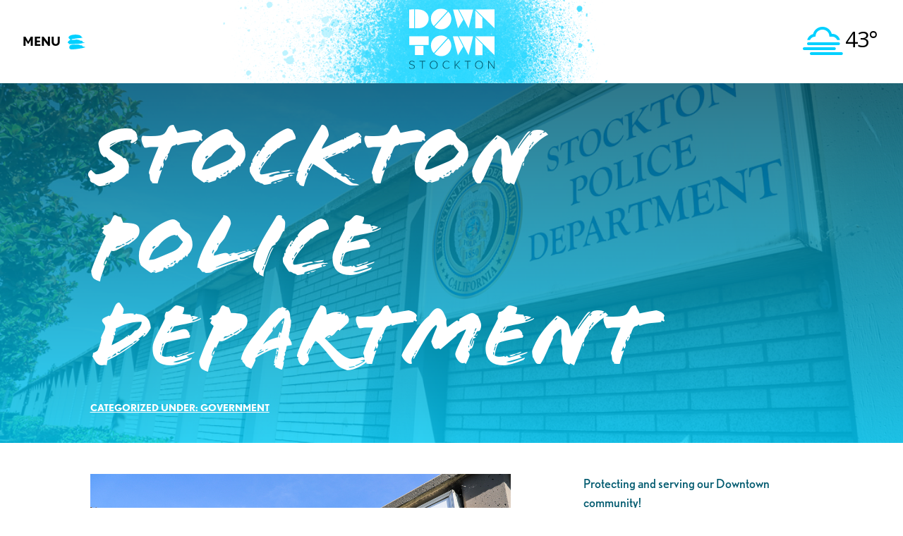

--- FILE ---
content_type: text/html; charset=UTF-8
request_url: https://www.downtownstockton.org/businesses/stockton-police-department/
body_size: 33569
content:
<!DOCTYPE html>
<html lang="en-US">
<head> <script type="text/javascript">
/* <![CDATA[ */
var gform;gform||(document.addEventListener("gform_main_scripts_loaded",function(){gform.scriptsLoaded=!0}),document.addEventListener("gform/theme/scripts_loaded",function(){gform.themeScriptsLoaded=!0}),window.addEventListener("DOMContentLoaded",function(){gform.domLoaded=!0}),gform={domLoaded:!1,scriptsLoaded:!1,themeScriptsLoaded:!1,isFormEditor:()=>"function"==typeof InitializeEditor,callIfLoaded:function(o){return!(!gform.domLoaded||!gform.scriptsLoaded||!gform.themeScriptsLoaded&&!gform.isFormEditor()||(gform.isFormEditor()&&console.warn("The use of gform.initializeOnLoaded() is deprecated in the form editor context and will be removed in Gravity Forms 3.1."),o(),0))},initializeOnLoaded:function(o){gform.callIfLoaded(o)||(document.addEventListener("gform_main_scripts_loaded",()=>{gform.scriptsLoaded=!0,gform.callIfLoaded(o)}),document.addEventListener("gform/theme/scripts_loaded",()=>{gform.themeScriptsLoaded=!0,gform.callIfLoaded(o)}),window.addEventListener("DOMContentLoaded",()=>{gform.domLoaded=!0,gform.callIfLoaded(o)}))},hooks:{action:{},filter:{}},addAction:function(o,r,e,t){gform.addHook("action",o,r,e,t)},addFilter:function(o,r,e,t){gform.addHook("filter",o,r,e,t)},doAction:function(o){gform.doHook("action",o,arguments)},applyFilters:function(o){return gform.doHook("filter",o,arguments)},removeAction:function(o,r){gform.removeHook("action",o,r)},removeFilter:function(o,r,e){gform.removeHook("filter",o,r,e)},addHook:function(o,r,e,t,n){null==gform.hooks[o][r]&&(gform.hooks[o][r]=[]);var d=gform.hooks[o][r];null==n&&(n=r+"_"+d.length),gform.hooks[o][r].push({tag:n,callable:e,priority:t=null==t?10:t})},doHook:function(r,o,e){var t;if(e=Array.prototype.slice.call(e,1),null!=gform.hooks[r][o]&&((o=gform.hooks[r][o]).sort(function(o,r){return o.priority-r.priority}),o.forEach(function(o){"function"!=typeof(t=o.callable)&&(t=window[t]),"action"==r?t.apply(null,e):e[0]=t.apply(null,e)})),"filter"==r)return e[0]},removeHook:function(o,r,t,n){var e;null!=gform.hooks[o][r]&&(e=(e=gform.hooks[o][r]).filter(function(o,r,e){return!!(null!=n&&n!=o.tag||null!=t&&t!=o.priority)}),gform.hooks[o][r]=e)}});
/* ]]> */
</script>

<meta name="facebook-domain-verification" content="w8z9ggmegyzpe1mwwhhm8ung42x63q" />
<meta charset="UTF-8">
<meta name="viewport" content="width=device-width, initial-scale=1">
<link rel="profile" href="https://gmpg.org/xfn/11">
<link rel="pingback" href="https://www.downtownstockton.org/xmlrpc.php">
<meta name='robots' content='index, follow, max-image-preview:large, max-snippet:-1, max-video-preview:-1' />

	<!-- This site is optimized with the Yoast SEO plugin v26.8 - https://yoast.com/product/yoast-seo-wordpress/ -->
	<title>Stockton Police Department - Downtown Stockton Alliance</title>
<link data-rocket-preload as="style" href="https://fonts.googleapis.com/css?family=Open%20Sans&#038;display=swap" rel="preload">
<link href="https://fonts.googleapis.com/css?family=Open%20Sans&#038;display=swap" media="print" onload="this.media=&#039;all&#039;" rel="stylesheet">
<noscript data-wpr-hosted-gf-parameters=""><link rel="stylesheet" href="https://fonts.googleapis.com/css?family=Open%20Sans&#038;display=swap"></noscript>
	<link rel="canonical" href="https://www.downtownstockton.org/businesses/stockton-police-department/" />
	<meta property="og:locale" content="en_US" />
	<meta property="og:type" content="article" />
	<meta property="og:title" content="Stockton Police Department - Downtown Stockton Alliance" />
	<meta property="og:description" content="Protecting and serving our Downtown community!" />
	<meta property="og:url" content="https://www.downtownstockton.org/businesses/stockton-police-department/" />
	<meta property="og:site_name" content="Downtown Stockton Alliance" />
	<meta property="article:publisher" content="https://www.facebook.com/downtownstockton" />
	<meta property="og:image" content="https://www.downtownstockton.org/wp-content/uploads/2022/02/IMG_4131.jpg" />
	<meta property="og:image:width" content="1080" />
	<meta property="og:image:height" content="720" />
	<meta property="og:image:type" content="image/jpeg" />
	<meta name="twitter:card" content="summary_large_image" />
	<meta name="twitter:site" content="@DowntownStkn" />
	<script type="application/ld+json" class="yoast-schema-graph">{"@context":"https://schema.org","@graph":[{"@type":"WebPage","@id":"https://www.downtownstockton.org/businesses/stockton-police-department/","url":"https://www.downtownstockton.org/businesses/stockton-police-department/","name":"Stockton Police Department - Downtown Stockton Alliance","isPartOf":{"@id":"https://www.downtownstockton.org/#website"},"primaryImageOfPage":{"@id":"https://www.downtownstockton.org/businesses/stockton-police-department/#primaryimage"},"image":{"@id":"https://www.downtownstockton.org/businesses/stockton-police-department/#primaryimage"},"thumbnailUrl":"https://www.downtownstockton.org/wp-content/uploads/2022/02/IMG_4131.jpg","datePublished":"2022-02-25T19:08:14+00:00","breadcrumb":{"@id":"https://www.downtownstockton.org/businesses/stockton-police-department/#breadcrumb"},"inLanguage":"en-US","potentialAction":[{"@type":"ReadAction","target":["https://www.downtownstockton.org/businesses/stockton-police-department/"]}]},{"@type":"ImageObject","inLanguage":"en-US","@id":"https://www.downtownstockton.org/businesses/stockton-police-department/#primaryimage","url":"https://www.downtownstockton.org/wp-content/uploads/2022/02/IMG_4131.jpg","contentUrl":"https://www.downtownstockton.org/wp-content/uploads/2022/02/IMG_4131.jpg","width":1080,"height":720},{"@type":"BreadcrumbList","@id":"https://www.downtownstockton.org/businesses/stockton-police-department/#breadcrumb","itemListElement":[{"@type":"ListItem","position":1,"name":"Home","item":"https://www.downtownstockton.org/"},{"@type":"ListItem","position":2,"name":"Stockton Police Department"}]},{"@type":"WebSite","@id":"https://www.downtownstockton.org/#website","url":"https://www.downtownstockton.org/","name":"Downtown Stockton Alliance","description":"Stockton California (CA) City Information","publisher":{"@id":"https://www.downtownstockton.org/#organization"},"potentialAction":[{"@type":"SearchAction","target":{"@type":"EntryPoint","urlTemplate":"https://www.downtownstockton.org/?s={search_term_string}"},"query-input":{"@type":"PropertyValueSpecification","valueRequired":true,"valueName":"search_term_string"}}],"inLanguage":"en-US"},{"@type":"Organization","@id":"https://www.downtownstockton.org/#organization","name":"Downtown Stockton Alliance","url":"https://www.downtownstockton.org/","logo":{"@type":"ImageObject","inLanguage":"en-US","@id":"https://www.downtownstockton.org/#/schema/logo/image/","url":"https://www.downtownstockton.org/wp-content/uploads/2019/04/DSA-logo-orange.svg","contentUrl":"https://www.downtownstockton.org/wp-content/uploads/2019/04/DSA-logo-orange.svg","width":"1024","height":"1024","caption":"Downtown Stockton Alliance"},"image":{"@id":"https://www.downtownstockton.org/#/schema/logo/image/"},"sameAs":["https://www.facebook.com/downtownstockton","https://x.com/DowntownStkn","https://www.youtube.com/channel/UChZ9Pu0O7t0yY5yupSY2JOg","https://www.instagram.com/downtownstockton/"]}]}</script>
	<!-- / Yoast SEO plugin. -->


<script type='application/javascript'  id='pys-version-script'>console.log('PixelYourSite Free version 11.1.5.2');</script>
<link rel='dns-prefetch' href='//www.googletagmanager.com' />
<link rel='dns-prefetch' href='//fonts.googleapis.com' />
<link href='https://fonts.gstatic.com' crossorigin rel='preconnect' />
<link rel="alternate" type="application/rss+xml" title="Downtown Stockton Alliance &raquo; Feed" href="https://www.downtownstockton.org/feed/" />
<link rel="alternate" type="application/rss+xml" title="Downtown Stockton Alliance &raquo; Comments Feed" href="https://www.downtownstockton.org/comments/feed/" />
<link rel="alternate" title="oEmbed (JSON)" type="application/json+oembed" href="https://www.downtownstockton.org/wp-json/oembed/1.0/embed?url=https%3A%2F%2Fwww.downtownstockton.org%2Fbusinesses%2Fstockton-police-department%2F" />
<link rel="alternate" title="oEmbed (XML)" type="text/xml+oembed" href="https://www.downtownstockton.org/wp-json/oembed/1.0/embed?url=https%3A%2F%2Fwww.downtownstockton.org%2Fbusinesses%2Fstockton-police-department%2F&#038;format=xml" />
<style id='wp-img-auto-sizes-contain-inline-css' type='text/css'>
img:is([sizes=auto i],[sizes^="auto," i]){contain-intrinsic-size:3000px 1500px}
/*# sourceURL=wp-img-auto-sizes-contain-inline-css */
</style>
<link rel='stylesheet' id='genesis-blocks-style-css-css' href='https://www.downtownstockton.org/wp-content/plugins/genesis-page-builder/vendor/genesis/blocks/dist/style-blocks.build.css?ver=1765036614' type='text/css' media='all' />
<link rel='stylesheet' id='mec-select2-style-css' href='https://www.downtownstockton.org/wp-content/plugins/modern-events-calendar/assets/packages/select2/select2.min.css?ver=7.27.0' type='text/css' media='all' />
<link rel='stylesheet' id='mec-font-icons-css' href='https://www.downtownstockton.org/wp-content/plugins/modern-events-calendar/assets/css/iconfonts.css?ver=7.27.0' type='text/css' media='all' />
<link rel='stylesheet' id='mec-frontend-style-css' href='https://www.downtownstockton.org/wp-content/plugins/modern-events-calendar/assets/css/frontend.min.css?ver=7.27.0' type='text/css' media='all' />
<link rel='stylesheet' id='accessibility-css' href='https://www.downtownstockton.org/wp-content/plugins/modern-events-calendar/assets/css/a11y.min.css?ver=7.27.0' type='text/css' media='all' />
<link rel='stylesheet' id='mec-tooltip-style-css' href='https://www.downtownstockton.org/wp-content/plugins/modern-events-calendar/assets/packages/tooltip/tooltip.css?ver=7.27.0' type='text/css' media='all' />
<link rel='stylesheet' id='mec-tooltip-shadow-style-css' href='https://www.downtownstockton.org/wp-content/plugins/modern-events-calendar/assets/packages/tooltip/tooltipster-sideTip-shadow.min.css?ver=7.27.0' type='text/css' media='all' />
<link rel='stylesheet' id='featherlight-css' href='https://www.downtownstockton.org/wp-content/plugins/modern-events-calendar/assets/packages/featherlight/featherlight.css?ver=7.27.0' type='text/css' media='all' />
<link rel='stylesheet' id='mec-lity-style-css' href='https://www.downtownstockton.org/wp-content/plugins/modern-events-calendar/assets/packages/lity/lity.min.css?ver=7.27.0' type='text/css' media='all' />
<link rel='stylesheet' id='mec-general-calendar-style-css' href='https://www.downtownstockton.org/wp-content/plugins/modern-events-calendar/assets/css/mec-general-calendar.css?ver=7.27.0' type='text/css' media='all' />
<link rel='stylesheet' id='sbi_styles-css' href='https://www.downtownstockton.org/wp-content/plugins/instagram-feed/css/sbi-styles.min.css?ver=6.10.0' type='text/css' media='all' />
<style id='wp-emoji-styles-inline-css' type='text/css'>

	img.wp-smiley, img.emoji {
		display: inline !important;
		border: none !important;
		box-shadow: none !important;
		height: 1em !important;
		width: 1em !important;
		margin: 0 0.07em !important;
		vertical-align: -0.1em !important;
		background: none !important;
		padding: 0 !important;
	}
/*# sourceURL=wp-emoji-styles-inline-css */
</style>
<style id='wp-block-library-inline-css' type='text/css'>
:root{--wp-block-synced-color:#7a00df;--wp-block-synced-color--rgb:122,0,223;--wp-bound-block-color:var(--wp-block-synced-color);--wp-editor-canvas-background:#ddd;--wp-admin-theme-color:#007cba;--wp-admin-theme-color--rgb:0,124,186;--wp-admin-theme-color-darker-10:#006ba1;--wp-admin-theme-color-darker-10--rgb:0,107,160.5;--wp-admin-theme-color-darker-20:#005a87;--wp-admin-theme-color-darker-20--rgb:0,90,135;--wp-admin-border-width-focus:2px}@media (min-resolution:192dpi){:root{--wp-admin-border-width-focus:1.5px}}.wp-element-button{cursor:pointer}:root .has-very-light-gray-background-color{background-color:#eee}:root .has-very-dark-gray-background-color{background-color:#313131}:root .has-very-light-gray-color{color:#eee}:root .has-very-dark-gray-color{color:#313131}:root .has-vivid-green-cyan-to-vivid-cyan-blue-gradient-background{background:linear-gradient(135deg,#00d084,#0693e3)}:root .has-purple-crush-gradient-background{background:linear-gradient(135deg,#34e2e4,#4721fb 50%,#ab1dfe)}:root .has-hazy-dawn-gradient-background{background:linear-gradient(135deg,#faaca8,#dad0ec)}:root .has-subdued-olive-gradient-background{background:linear-gradient(135deg,#fafae1,#67a671)}:root .has-atomic-cream-gradient-background{background:linear-gradient(135deg,#fdd79a,#004a59)}:root .has-nightshade-gradient-background{background:linear-gradient(135deg,#330968,#31cdcf)}:root .has-midnight-gradient-background{background:linear-gradient(135deg,#020381,#2874fc)}:root{--wp--preset--font-size--normal:16px;--wp--preset--font-size--huge:42px}.has-regular-font-size{font-size:1em}.has-larger-font-size{font-size:2.625em}.has-normal-font-size{font-size:var(--wp--preset--font-size--normal)}.has-huge-font-size{font-size:var(--wp--preset--font-size--huge)}.has-text-align-center{text-align:center}.has-text-align-left{text-align:left}.has-text-align-right{text-align:right}.has-fit-text{white-space:nowrap!important}#end-resizable-editor-section{display:none}.aligncenter{clear:both}.items-justified-left{justify-content:flex-start}.items-justified-center{justify-content:center}.items-justified-right{justify-content:flex-end}.items-justified-space-between{justify-content:space-between}.screen-reader-text{border:0;clip-path:inset(50%);height:1px;margin:-1px;overflow:hidden;padding:0;position:absolute;width:1px;word-wrap:normal!important}.screen-reader-text:focus{background-color:#ddd;clip-path:none;color:#444;display:block;font-size:1em;height:auto;left:5px;line-height:normal;padding:15px 23px 14px;text-decoration:none;top:5px;width:auto;z-index:100000}html :where(.has-border-color){border-style:solid}html :where([style*=border-top-color]){border-top-style:solid}html :where([style*=border-right-color]){border-right-style:solid}html :where([style*=border-bottom-color]){border-bottom-style:solid}html :where([style*=border-left-color]){border-left-style:solid}html :where([style*=border-width]){border-style:solid}html :where([style*=border-top-width]){border-top-style:solid}html :where([style*=border-right-width]){border-right-style:solid}html :where([style*=border-bottom-width]){border-bottom-style:solid}html :where([style*=border-left-width]){border-left-style:solid}html :where(img[class*=wp-image-]){height:auto;max-width:100%}:where(figure){margin:0 0 1em}html :where(.is-position-sticky){--wp-admin--admin-bar--position-offset:var(--wp-admin--admin-bar--height,0px)}@media screen and (max-width:600px){html :where(.is-position-sticky){--wp-admin--admin-bar--position-offset:0px}}

/*# sourceURL=wp-block-library-inline-css */
</style><style id='wp-block-button-inline-css' type='text/css'>
.wp-block-button__link{align-content:center;box-sizing:border-box;cursor:pointer;display:inline-block;height:100%;text-align:center;word-break:break-word}.wp-block-button__link.aligncenter{text-align:center}.wp-block-button__link.alignright{text-align:right}:where(.wp-block-button__link){border-radius:9999px;box-shadow:none;padding:calc(.667em + 2px) calc(1.333em + 2px);text-decoration:none}.wp-block-button[style*=text-decoration] .wp-block-button__link{text-decoration:inherit}.wp-block-buttons>.wp-block-button.has-custom-width{max-width:none}.wp-block-buttons>.wp-block-button.has-custom-width .wp-block-button__link{width:100%}.wp-block-buttons>.wp-block-button.has-custom-font-size .wp-block-button__link{font-size:inherit}.wp-block-buttons>.wp-block-button.wp-block-button__width-25{width:calc(25% - var(--wp--style--block-gap, .5em)*.75)}.wp-block-buttons>.wp-block-button.wp-block-button__width-50{width:calc(50% - var(--wp--style--block-gap, .5em)*.5)}.wp-block-buttons>.wp-block-button.wp-block-button__width-75{width:calc(75% - var(--wp--style--block-gap, .5em)*.25)}.wp-block-buttons>.wp-block-button.wp-block-button__width-100{flex-basis:100%;width:100%}.wp-block-buttons.is-vertical>.wp-block-button.wp-block-button__width-25{width:25%}.wp-block-buttons.is-vertical>.wp-block-button.wp-block-button__width-50{width:50%}.wp-block-buttons.is-vertical>.wp-block-button.wp-block-button__width-75{width:75%}.wp-block-button.is-style-squared,.wp-block-button__link.wp-block-button.is-style-squared{border-radius:0}.wp-block-button.no-border-radius,.wp-block-button__link.no-border-radius{border-radius:0!important}:root :where(.wp-block-button .wp-block-button__link.is-style-outline),:root :where(.wp-block-button.is-style-outline>.wp-block-button__link){border:2px solid;padding:.667em 1.333em}:root :where(.wp-block-button .wp-block-button__link.is-style-outline:not(.has-text-color)),:root :where(.wp-block-button.is-style-outline>.wp-block-button__link:not(.has-text-color)){color:currentColor}:root :where(.wp-block-button .wp-block-button__link.is-style-outline:not(.has-background)),:root :where(.wp-block-button.is-style-outline>.wp-block-button__link:not(.has-background)){background-color:initial;background-image:none}
/*# sourceURL=https://www.downtownstockton.org/wp-includes/blocks/button/style.min.css */
</style>
<style id='wp-block-cover-inline-css' type='text/css'>
.wp-block-cover,.wp-block-cover-image{align-items:center;background-position:50%;box-sizing:border-box;display:flex;justify-content:center;min-height:430px;overflow:hidden;overflow:clip;padding:1em;position:relative}.wp-block-cover .has-background-dim:not([class*=-background-color]),.wp-block-cover-image .has-background-dim:not([class*=-background-color]),.wp-block-cover-image.has-background-dim:not([class*=-background-color]),.wp-block-cover.has-background-dim:not([class*=-background-color]){background-color:#000}.wp-block-cover .has-background-dim.has-background-gradient,.wp-block-cover-image .has-background-dim.has-background-gradient{background-color:initial}.wp-block-cover-image.has-background-dim:before,.wp-block-cover.has-background-dim:before{background-color:inherit;content:""}.wp-block-cover .wp-block-cover__background,.wp-block-cover .wp-block-cover__gradient-background,.wp-block-cover-image .wp-block-cover__background,.wp-block-cover-image .wp-block-cover__gradient-background,.wp-block-cover-image.has-background-dim:not(.has-background-gradient):before,.wp-block-cover.has-background-dim:not(.has-background-gradient):before{bottom:0;left:0;opacity:.5;position:absolute;right:0;top:0}.wp-block-cover-image.has-background-dim.has-background-dim-10 .wp-block-cover__background,.wp-block-cover-image.has-background-dim.has-background-dim-10 .wp-block-cover__gradient-background,.wp-block-cover-image.has-background-dim.has-background-dim-10:not(.has-background-gradient):before,.wp-block-cover.has-background-dim.has-background-dim-10 .wp-block-cover__background,.wp-block-cover.has-background-dim.has-background-dim-10 .wp-block-cover__gradient-background,.wp-block-cover.has-background-dim.has-background-dim-10:not(.has-background-gradient):before{opacity:.1}.wp-block-cover-image.has-background-dim.has-background-dim-20 .wp-block-cover__background,.wp-block-cover-image.has-background-dim.has-background-dim-20 .wp-block-cover__gradient-background,.wp-block-cover-image.has-background-dim.has-background-dim-20:not(.has-background-gradient):before,.wp-block-cover.has-background-dim.has-background-dim-20 .wp-block-cover__background,.wp-block-cover.has-background-dim.has-background-dim-20 .wp-block-cover__gradient-background,.wp-block-cover.has-background-dim.has-background-dim-20:not(.has-background-gradient):before{opacity:.2}.wp-block-cover-image.has-background-dim.has-background-dim-30 .wp-block-cover__background,.wp-block-cover-image.has-background-dim.has-background-dim-30 .wp-block-cover__gradient-background,.wp-block-cover-image.has-background-dim.has-background-dim-30:not(.has-background-gradient):before,.wp-block-cover.has-background-dim.has-background-dim-30 .wp-block-cover__background,.wp-block-cover.has-background-dim.has-background-dim-30 .wp-block-cover__gradient-background,.wp-block-cover.has-background-dim.has-background-dim-30:not(.has-background-gradient):before{opacity:.3}.wp-block-cover-image.has-background-dim.has-background-dim-40 .wp-block-cover__background,.wp-block-cover-image.has-background-dim.has-background-dim-40 .wp-block-cover__gradient-background,.wp-block-cover-image.has-background-dim.has-background-dim-40:not(.has-background-gradient):before,.wp-block-cover.has-background-dim.has-background-dim-40 .wp-block-cover__background,.wp-block-cover.has-background-dim.has-background-dim-40 .wp-block-cover__gradient-background,.wp-block-cover.has-background-dim.has-background-dim-40:not(.has-background-gradient):before{opacity:.4}.wp-block-cover-image.has-background-dim.has-background-dim-50 .wp-block-cover__background,.wp-block-cover-image.has-background-dim.has-background-dim-50 .wp-block-cover__gradient-background,.wp-block-cover-image.has-background-dim.has-background-dim-50:not(.has-background-gradient):before,.wp-block-cover.has-background-dim.has-background-dim-50 .wp-block-cover__background,.wp-block-cover.has-background-dim.has-background-dim-50 .wp-block-cover__gradient-background,.wp-block-cover.has-background-dim.has-background-dim-50:not(.has-background-gradient):before{opacity:.5}.wp-block-cover-image.has-background-dim.has-background-dim-60 .wp-block-cover__background,.wp-block-cover-image.has-background-dim.has-background-dim-60 .wp-block-cover__gradient-background,.wp-block-cover-image.has-background-dim.has-background-dim-60:not(.has-background-gradient):before,.wp-block-cover.has-background-dim.has-background-dim-60 .wp-block-cover__background,.wp-block-cover.has-background-dim.has-background-dim-60 .wp-block-cover__gradient-background,.wp-block-cover.has-background-dim.has-background-dim-60:not(.has-background-gradient):before{opacity:.6}.wp-block-cover-image.has-background-dim.has-background-dim-70 .wp-block-cover__background,.wp-block-cover-image.has-background-dim.has-background-dim-70 .wp-block-cover__gradient-background,.wp-block-cover-image.has-background-dim.has-background-dim-70:not(.has-background-gradient):before,.wp-block-cover.has-background-dim.has-background-dim-70 .wp-block-cover__background,.wp-block-cover.has-background-dim.has-background-dim-70 .wp-block-cover__gradient-background,.wp-block-cover.has-background-dim.has-background-dim-70:not(.has-background-gradient):before{opacity:.7}.wp-block-cover-image.has-background-dim.has-background-dim-80 .wp-block-cover__background,.wp-block-cover-image.has-background-dim.has-background-dim-80 .wp-block-cover__gradient-background,.wp-block-cover-image.has-background-dim.has-background-dim-80:not(.has-background-gradient):before,.wp-block-cover.has-background-dim.has-background-dim-80 .wp-block-cover__background,.wp-block-cover.has-background-dim.has-background-dim-80 .wp-block-cover__gradient-background,.wp-block-cover.has-background-dim.has-background-dim-80:not(.has-background-gradient):before{opacity:.8}.wp-block-cover-image.has-background-dim.has-background-dim-90 .wp-block-cover__background,.wp-block-cover-image.has-background-dim.has-background-dim-90 .wp-block-cover__gradient-background,.wp-block-cover-image.has-background-dim.has-background-dim-90:not(.has-background-gradient):before,.wp-block-cover.has-background-dim.has-background-dim-90 .wp-block-cover__background,.wp-block-cover.has-background-dim.has-background-dim-90 .wp-block-cover__gradient-background,.wp-block-cover.has-background-dim.has-background-dim-90:not(.has-background-gradient):before{opacity:.9}.wp-block-cover-image.has-background-dim.has-background-dim-100 .wp-block-cover__background,.wp-block-cover-image.has-background-dim.has-background-dim-100 .wp-block-cover__gradient-background,.wp-block-cover-image.has-background-dim.has-background-dim-100:not(.has-background-gradient):before,.wp-block-cover.has-background-dim.has-background-dim-100 .wp-block-cover__background,.wp-block-cover.has-background-dim.has-background-dim-100 .wp-block-cover__gradient-background,.wp-block-cover.has-background-dim.has-background-dim-100:not(.has-background-gradient):before{opacity:1}.wp-block-cover .wp-block-cover__background.has-background-dim.has-background-dim-0,.wp-block-cover .wp-block-cover__gradient-background.has-background-dim.has-background-dim-0,.wp-block-cover-image .wp-block-cover__background.has-background-dim.has-background-dim-0,.wp-block-cover-image .wp-block-cover__gradient-background.has-background-dim.has-background-dim-0{opacity:0}.wp-block-cover .wp-block-cover__background.has-background-dim.has-background-dim-10,.wp-block-cover .wp-block-cover__gradient-background.has-background-dim.has-background-dim-10,.wp-block-cover-image .wp-block-cover__background.has-background-dim.has-background-dim-10,.wp-block-cover-image .wp-block-cover__gradient-background.has-background-dim.has-background-dim-10{opacity:.1}.wp-block-cover .wp-block-cover__background.has-background-dim.has-background-dim-20,.wp-block-cover .wp-block-cover__gradient-background.has-background-dim.has-background-dim-20,.wp-block-cover-image .wp-block-cover__background.has-background-dim.has-background-dim-20,.wp-block-cover-image .wp-block-cover__gradient-background.has-background-dim.has-background-dim-20{opacity:.2}.wp-block-cover .wp-block-cover__background.has-background-dim.has-background-dim-30,.wp-block-cover .wp-block-cover__gradient-background.has-background-dim.has-background-dim-30,.wp-block-cover-image .wp-block-cover__background.has-background-dim.has-background-dim-30,.wp-block-cover-image .wp-block-cover__gradient-background.has-background-dim.has-background-dim-30{opacity:.3}.wp-block-cover .wp-block-cover__background.has-background-dim.has-background-dim-40,.wp-block-cover .wp-block-cover__gradient-background.has-background-dim.has-background-dim-40,.wp-block-cover-image .wp-block-cover__background.has-background-dim.has-background-dim-40,.wp-block-cover-image .wp-block-cover__gradient-background.has-background-dim.has-background-dim-40{opacity:.4}.wp-block-cover .wp-block-cover__background.has-background-dim.has-background-dim-50,.wp-block-cover .wp-block-cover__gradient-background.has-background-dim.has-background-dim-50,.wp-block-cover-image .wp-block-cover__background.has-background-dim.has-background-dim-50,.wp-block-cover-image .wp-block-cover__gradient-background.has-background-dim.has-background-dim-50{opacity:.5}.wp-block-cover .wp-block-cover__background.has-background-dim.has-background-dim-60,.wp-block-cover .wp-block-cover__gradient-background.has-background-dim.has-background-dim-60,.wp-block-cover-image .wp-block-cover__background.has-background-dim.has-background-dim-60,.wp-block-cover-image .wp-block-cover__gradient-background.has-background-dim.has-background-dim-60{opacity:.6}.wp-block-cover .wp-block-cover__background.has-background-dim.has-background-dim-70,.wp-block-cover .wp-block-cover__gradient-background.has-background-dim.has-background-dim-70,.wp-block-cover-image .wp-block-cover__background.has-background-dim.has-background-dim-70,.wp-block-cover-image .wp-block-cover__gradient-background.has-background-dim.has-background-dim-70{opacity:.7}.wp-block-cover .wp-block-cover__background.has-background-dim.has-background-dim-80,.wp-block-cover .wp-block-cover__gradient-background.has-background-dim.has-background-dim-80,.wp-block-cover-image .wp-block-cover__background.has-background-dim.has-background-dim-80,.wp-block-cover-image .wp-block-cover__gradient-background.has-background-dim.has-background-dim-80{opacity:.8}.wp-block-cover .wp-block-cover__background.has-background-dim.has-background-dim-90,.wp-block-cover .wp-block-cover__gradient-background.has-background-dim.has-background-dim-90,.wp-block-cover-image .wp-block-cover__background.has-background-dim.has-background-dim-90,.wp-block-cover-image .wp-block-cover__gradient-background.has-background-dim.has-background-dim-90{opacity:.9}.wp-block-cover .wp-block-cover__background.has-background-dim.has-background-dim-100,.wp-block-cover .wp-block-cover__gradient-background.has-background-dim.has-background-dim-100,.wp-block-cover-image .wp-block-cover__background.has-background-dim.has-background-dim-100,.wp-block-cover-image .wp-block-cover__gradient-background.has-background-dim.has-background-dim-100{opacity:1}.wp-block-cover-image.alignleft,.wp-block-cover-image.alignright,.wp-block-cover.alignleft,.wp-block-cover.alignright{max-width:420px;width:100%}.wp-block-cover-image.aligncenter,.wp-block-cover-image.alignleft,.wp-block-cover-image.alignright,.wp-block-cover.aligncenter,.wp-block-cover.alignleft,.wp-block-cover.alignright{display:flex}.wp-block-cover .wp-block-cover__inner-container,.wp-block-cover-image .wp-block-cover__inner-container{color:inherit;position:relative;width:100%}.wp-block-cover-image.is-position-top-left,.wp-block-cover.is-position-top-left{align-items:flex-start;justify-content:flex-start}.wp-block-cover-image.is-position-top-center,.wp-block-cover.is-position-top-center{align-items:flex-start;justify-content:center}.wp-block-cover-image.is-position-top-right,.wp-block-cover.is-position-top-right{align-items:flex-start;justify-content:flex-end}.wp-block-cover-image.is-position-center-left,.wp-block-cover.is-position-center-left{align-items:center;justify-content:flex-start}.wp-block-cover-image.is-position-center-center,.wp-block-cover.is-position-center-center{align-items:center;justify-content:center}.wp-block-cover-image.is-position-center-right,.wp-block-cover.is-position-center-right{align-items:center;justify-content:flex-end}.wp-block-cover-image.is-position-bottom-left,.wp-block-cover.is-position-bottom-left{align-items:flex-end;justify-content:flex-start}.wp-block-cover-image.is-position-bottom-center,.wp-block-cover.is-position-bottom-center{align-items:flex-end;justify-content:center}.wp-block-cover-image.is-position-bottom-right,.wp-block-cover.is-position-bottom-right{align-items:flex-end;justify-content:flex-end}.wp-block-cover-image.has-custom-content-position.has-custom-content-position .wp-block-cover__inner-container,.wp-block-cover.has-custom-content-position.has-custom-content-position .wp-block-cover__inner-container{margin:0}.wp-block-cover-image.has-custom-content-position.has-custom-content-position.is-position-bottom-left .wp-block-cover__inner-container,.wp-block-cover-image.has-custom-content-position.has-custom-content-position.is-position-bottom-right .wp-block-cover__inner-container,.wp-block-cover-image.has-custom-content-position.has-custom-content-position.is-position-center-left .wp-block-cover__inner-container,.wp-block-cover-image.has-custom-content-position.has-custom-content-position.is-position-center-right .wp-block-cover__inner-container,.wp-block-cover-image.has-custom-content-position.has-custom-content-position.is-position-top-left .wp-block-cover__inner-container,.wp-block-cover-image.has-custom-content-position.has-custom-content-position.is-position-top-right .wp-block-cover__inner-container,.wp-block-cover.has-custom-content-position.has-custom-content-position.is-position-bottom-left .wp-block-cover__inner-container,.wp-block-cover.has-custom-content-position.has-custom-content-position.is-position-bottom-right .wp-block-cover__inner-container,.wp-block-cover.has-custom-content-position.has-custom-content-position.is-position-center-left .wp-block-cover__inner-container,.wp-block-cover.has-custom-content-position.has-custom-content-position.is-position-center-right .wp-block-cover__inner-container,.wp-block-cover.has-custom-content-position.has-custom-content-position.is-position-top-left .wp-block-cover__inner-container,.wp-block-cover.has-custom-content-position.has-custom-content-position.is-position-top-right .wp-block-cover__inner-container{margin:0;width:auto}.wp-block-cover .wp-block-cover__image-background,.wp-block-cover video.wp-block-cover__video-background,.wp-block-cover-image .wp-block-cover__image-background,.wp-block-cover-image video.wp-block-cover__video-background{border:none;bottom:0;box-shadow:none;height:100%;left:0;margin:0;max-height:none;max-width:none;object-fit:cover;outline:none;padding:0;position:absolute;right:0;top:0;width:100%}.wp-block-cover-image.has-parallax,.wp-block-cover.has-parallax,.wp-block-cover__image-background.has-parallax,video.wp-block-cover__video-background.has-parallax{background-attachment:fixed;background-repeat:no-repeat;background-size:cover}@supports (-webkit-touch-callout:inherit){.wp-block-cover-image.has-parallax,.wp-block-cover.has-parallax,.wp-block-cover__image-background.has-parallax,video.wp-block-cover__video-background.has-parallax{background-attachment:scroll}}@media (prefers-reduced-motion:reduce){.wp-block-cover-image.has-parallax,.wp-block-cover.has-parallax,.wp-block-cover__image-background.has-parallax,video.wp-block-cover__video-background.has-parallax{background-attachment:scroll}}.wp-block-cover-image.is-repeated,.wp-block-cover.is-repeated,.wp-block-cover__image-background.is-repeated,video.wp-block-cover__video-background.is-repeated{background-repeat:repeat;background-size:auto}.wp-block-cover-image-text,.wp-block-cover-image-text a,.wp-block-cover-image-text a:active,.wp-block-cover-image-text a:focus,.wp-block-cover-image-text a:hover,.wp-block-cover-text,.wp-block-cover-text a,.wp-block-cover-text a:active,.wp-block-cover-text a:focus,.wp-block-cover-text a:hover,section.wp-block-cover-image h2,section.wp-block-cover-image h2 a,section.wp-block-cover-image h2 a:active,section.wp-block-cover-image h2 a:focus,section.wp-block-cover-image h2 a:hover{color:#fff}.wp-block-cover-image .wp-block-cover.has-left-content{justify-content:flex-start}.wp-block-cover-image .wp-block-cover.has-right-content{justify-content:flex-end}.wp-block-cover-image.has-left-content .wp-block-cover-image-text,.wp-block-cover.has-left-content .wp-block-cover-text,section.wp-block-cover-image.has-left-content>h2{margin-left:0;text-align:left}.wp-block-cover-image.has-right-content .wp-block-cover-image-text,.wp-block-cover.has-right-content .wp-block-cover-text,section.wp-block-cover-image.has-right-content>h2{margin-right:0;text-align:right}.wp-block-cover .wp-block-cover-text,.wp-block-cover-image .wp-block-cover-image-text,section.wp-block-cover-image>h2{font-size:2em;line-height:1.25;margin-bottom:0;max-width:840px;padding:.44em;text-align:center;z-index:1}:where(.wp-block-cover-image:not(.has-text-color)),:where(.wp-block-cover:not(.has-text-color)){color:#fff}:where(.wp-block-cover-image.is-light:not(.has-text-color)),:where(.wp-block-cover.is-light:not(.has-text-color)){color:#000}:root :where(.wp-block-cover h1:not(.has-text-color)),:root :where(.wp-block-cover h2:not(.has-text-color)),:root :where(.wp-block-cover h3:not(.has-text-color)),:root :where(.wp-block-cover h4:not(.has-text-color)),:root :where(.wp-block-cover h5:not(.has-text-color)),:root :where(.wp-block-cover h6:not(.has-text-color)),:root :where(.wp-block-cover p:not(.has-text-color)){color:inherit}body:not(.editor-styles-wrapper) .wp-block-cover:not(.wp-block-cover:has(.wp-block-cover__background+.wp-block-cover__inner-container)) .wp-block-cover__image-background,body:not(.editor-styles-wrapper) .wp-block-cover:not(.wp-block-cover:has(.wp-block-cover__background+.wp-block-cover__inner-container)) .wp-block-cover__video-background{z-index:0}body:not(.editor-styles-wrapper) .wp-block-cover:not(.wp-block-cover:has(.wp-block-cover__background+.wp-block-cover__inner-container)) .wp-block-cover__background,body:not(.editor-styles-wrapper) .wp-block-cover:not(.wp-block-cover:has(.wp-block-cover__background+.wp-block-cover__inner-container)) .wp-block-cover__gradient-background,body:not(.editor-styles-wrapper) .wp-block-cover:not(.wp-block-cover:has(.wp-block-cover__background+.wp-block-cover__inner-container)) .wp-block-cover__inner-container,body:not(.editor-styles-wrapper) .wp-block-cover:not(.wp-block-cover:has(.wp-block-cover__background+.wp-block-cover__inner-container)).has-background-dim:not(.has-background-gradient):before{z-index:1}.has-modal-open body:not(.editor-styles-wrapper) .wp-block-cover:not(.wp-block-cover:has(.wp-block-cover__background+.wp-block-cover__inner-container)) .wp-block-cover__inner-container{z-index:auto}
/*# sourceURL=https://www.downtownstockton.org/wp-includes/blocks/cover/style.min.css */
</style>
<style id='wp-block-heading-inline-css' type='text/css'>
h1:where(.wp-block-heading).has-background,h2:where(.wp-block-heading).has-background,h3:where(.wp-block-heading).has-background,h4:where(.wp-block-heading).has-background,h5:where(.wp-block-heading).has-background,h6:where(.wp-block-heading).has-background{padding:1.25em 2.375em}h1.has-text-align-left[style*=writing-mode]:where([style*=vertical-lr]),h1.has-text-align-right[style*=writing-mode]:where([style*=vertical-rl]),h2.has-text-align-left[style*=writing-mode]:where([style*=vertical-lr]),h2.has-text-align-right[style*=writing-mode]:where([style*=vertical-rl]),h3.has-text-align-left[style*=writing-mode]:where([style*=vertical-lr]),h3.has-text-align-right[style*=writing-mode]:where([style*=vertical-rl]),h4.has-text-align-left[style*=writing-mode]:where([style*=vertical-lr]),h4.has-text-align-right[style*=writing-mode]:where([style*=vertical-rl]),h5.has-text-align-left[style*=writing-mode]:where([style*=vertical-lr]),h5.has-text-align-right[style*=writing-mode]:where([style*=vertical-rl]),h6.has-text-align-left[style*=writing-mode]:where([style*=vertical-lr]),h6.has-text-align-right[style*=writing-mode]:where([style*=vertical-rl]){rotate:180deg}
/*# sourceURL=https://www.downtownstockton.org/wp-includes/blocks/heading/style.min.css */
</style>
<style id='wp-block-image-inline-css' type='text/css'>
.wp-block-image>a,.wp-block-image>figure>a{display:inline-block}.wp-block-image img{box-sizing:border-box;height:auto;max-width:100%;vertical-align:bottom}@media not (prefers-reduced-motion){.wp-block-image img.hide{visibility:hidden}.wp-block-image img.show{animation:show-content-image .4s}}.wp-block-image[style*=border-radius] img,.wp-block-image[style*=border-radius]>a{border-radius:inherit}.wp-block-image.has-custom-border img{box-sizing:border-box}.wp-block-image.aligncenter{text-align:center}.wp-block-image.alignfull>a,.wp-block-image.alignwide>a{width:100%}.wp-block-image.alignfull img,.wp-block-image.alignwide img{height:auto;width:100%}.wp-block-image .aligncenter,.wp-block-image .alignleft,.wp-block-image .alignright,.wp-block-image.aligncenter,.wp-block-image.alignleft,.wp-block-image.alignright{display:table}.wp-block-image .aligncenter>figcaption,.wp-block-image .alignleft>figcaption,.wp-block-image .alignright>figcaption,.wp-block-image.aligncenter>figcaption,.wp-block-image.alignleft>figcaption,.wp-block-image.alignright>figcaption{caption-side:bottom;display:table-caption}.wp-block-image .alignleft{float:left;margin:.5em 1em .5em 0}.wp-block-image .alignright{float:right;margin:.5em 0 .5em 1em}.wp-block-image .aligncenter{margin-left:auto;margin-right:auto}.wp-block-image :where(figcaption){margin-bottom:1em;margin-top:.5em}.wp-block-image.is-style-circle-mask img{border-radius:9999px}@supports ((-webkit-mask-image:none) or (mask-image:none)) or (-webkit-mask-image:none){.wp-block-image.is-style-circle-mask img{border-radius:0;-webkit-mask-image:url('data:image/svg+xml;utf8,<svg viewBox="0 0 100 100" xmlns="http://www.w3.org/2000/svg"><circle cx="50" cy="50" r="50"/></svg>');mask-image:url('data:image/svg+xml;utf8,<svg viewBox="0 0 100 100" xmlns="http://www.w3.org/2000/svg"><circle cx="50" cy="50" r="50"/></svg>');mask-mode:alpha;-webkit-mask-position:center;mask-position:center;-webkit-mask-repeat:no-repeat;mask-repeat:no-repeat;-webkit-mask-size:contain;mask-size:contain}}:root :where(.wp-block-image.is-style-rounded img,.wp-block-image .is-style-rounded img){border-radius:9999px}.wp-block-image figure{margin:0}.wp-lightbox-container{display:flex;flex-direction:column;position:relative}.wp-lightbox-container img{cursor:zoom-in}.wp-lightbox-container img:hover+button{opacity:1}.wp-lightbox-container button{align-items:center;backdrop-filter:blur(16px) saturate(180%);background-color:#5a5a5a40;border:none;border-radius:4px;cursor:zoom-in;display:flex;height:20px;justify-content:center;opacity:0;padding:0;position:absolute;right:16px;text-align:center;top:16px;width:20px;z-index:100}@media not (prefers-reduced-motion){.wp-lightbox-container button{transition:opacity .2s ease}}.wp-lightbox-container button:focus-visible{outline:3px auto #5a5a5a40;outline:3px auto -webkit-focus-ring-color;outline-offset:3px}.wp-lightbox-container button:hover{cursor:pointer;opacity:1}.wp-lightbox-container button:focus{opacity:1}.wp-lightbox-container button:focus,.wp-lightbox-container button:hover,.wp-lightbox-container button:not(:hover):not(:active):not(.has-background){background-color:#5a5a5a40;border:none}.wp-lightbox-overlay{box-sizing:border-box;cursor:zoom-out;height:100vh;left:0;overflow:hidden;position:fixed;top:0;visibility:hidden;width:100%;z-index:100000}.wp-lightbox-overlay .close-button{align-items:center;cursor:pointer;display:flex;justify-content:center;min-height:40px;min-width:40px;padding:0;position:absolute;right:calc(env(safe-area-inset-right) + 16px);top:calc(env(safe-area-inset-top) + 16px);z-index:5000000}.wp-lightbox-overlay .close-button:focus,.wp-lightbox-overlay .close-button:hover,.wp-lightbox-overlay .close-button:not(:hover):not(:active):not(.has-background){background:none;border:none}.wp-lightbox-overlay .lightbox-image-container{height:var(--wp--lightbox-container-height);left:50%;overflow:hidden;position:absolute;top:50%;transform:translate(-50%,-50%);transform-origin:top left;width:var(--wp--lightbox-container-width);z-index:9999999999}.wp-lightbox-overlay .wp-block-image{align-items:center;box-sizing:border-box;display:flex;height:100%;justify-content:center;margin:0;position:relative;transform-origin:0 0;width:100%;z-index:3000000}.wp-lightbox-overlay .wp-block-image img{height:var(--wp--lightbox-image-height);min-height:var(--wp--lightbox-image-height);min-width:var(--wp--lightbox-image-width);width:var(--wp--lightbox-image-width)}.wp-lightbox-overlay .wp-block-image figcaption{display:none}.wp-lightbox-overlay button{background:none;border:none}.wp-lightbox-overlay .scrim{background-color:#fff;height:100%;opacity:.9;position:absolute;width:100%;z-index:2000000}.wp-lightbox-overlay.active{visibility:visible}@media not (prefers-reduced-motion){.wp-lightbox-overlay.active{animation:turn-on-visibility .25s both}.wp-lightbox-overlay.active img{animation:turn-on-visibility .35s both}.wp-lightbox-overlay.show-closing-animation:not(.active){animation:turn-off-visibility .35s both}.wp-lightbox-overlay.show-closing-animation:not(.active) img{animation:turn-off-visibility .25s both}.wp-lightbox-overlay.zoom.active{animation:none;opacity:1;visibility:visible}.wp-lightbox-overlay.zoom.active .lightbox-image-container{animation:lightbox-zoom-in .4s}.wp-lightbox-overlay.zoom.active .lightbox-image-container img{animation:none}.wp-lightbox-overlay.zoom.active .scrim{animation:turn-on-visibility .4s forwards}.wp-lightbox-overlay.zoom.show-closing-animation:not(.active){animation:none}.wp-lightbox-overlay.zoom.show-closing-animation:not(.active) .lightbox-image-container{animation:lightbox-zoom-out .4s}.wp-lightbox-overlay.zoom.show-closing-animation:not(.active) .lightbox-image-container img{animation:none}.wp-lightbox-overlay.zoom.show-closing-animation:not(.active) .scrim{animation:turn-off-visibility .4s forwards}}@keyframes show-content-image{0%{visibility:hidden}99%{visibility:hidden}to{visibility:visible}}@keyframes turn-on-visibility{0%{opacity:0}to{opacity:1}}@keyframes turn-off-visibility{0%{opacity:1;visibility:visible}99%{opacity:0;visibility:visible}to{opacity:0;visibility:hidden}}@keyframes lightbox-zoom-in{0%{transform:translate(calc((-100vw + var(--wp--lightbox-scrollbar-width))/2 + var(--wp--lightbox-initial-left-position)),calc(-50vh + var(--wp--lightbox-initial-top-position))) scale(var(--wp--lightbox-scale))}to{transform:translate(-50%,-50%) scale(1)}}@keyframes lightbox-zoom-out{0%{transform:translate(-50%,-50%) scale(1);visibility:visible}99%{visibility:visible}to{transform:translate(calc((-100vw + var(--wp--lightbox-scrollbar-width))/2 + var(--wp--lightbox-initial-left-position)),calc(-50vh + var(--wp--lightbox-initial-top-position))) scale(var(--wp--lightbox-scale));visibility:hidden}}
/*# sourceURL=https://www.downtownstockton.org/wp-includes/blocks/image/style.min.css */
</style>
<style id='wp-block-buttons-inline-css' type='text/css'>
.wp-block-buttons{box-sizing:border-box}.wp-block-buttons.is-vertical{flex-direction:column}.wp-block-buttons.is-vertical>.wp-block-button:last-child{margin-bottom:0}.wp-block-buttons>.wp-block-button{display:inline-block;margin:0}.wp-block-buttons.is-content-justification-left{justify-content:flex-start}.wp-block-buttons.is-content-justification-left.is-vertical{align-items:flex-start}.wp-block-buttons.is-content-justification-center{justify-content:center}.wp-block-buttons.is-content-justification-center.is-vertical{align-items:center}.wp-block-buttons.is-content-justification-right{justify-content:flex-end}.wp-block-buttons.is-content-justification-right.is-vertical{align-items:flex-end}.wp-block-buttons.is-content-justification-space-between{justify-content:space-between}.wp-block-buttons.aligncenter{text-align:center}.wp-block-buttons:not(.is-content-justification-space-between,.is-content-justification-right,.is-content-justification-left,.is-content-justification-center) .wp-block-button.aligncenter{margin-left:auto;margin-right:auto;width:100%}.wp-block-buttons[style*=text-decoration] .wp-block-button,.wp-block-buttons[style*=text-decoration] .wp-block-button__link{text-decoration:inherit}.wp-block-buttons.has-custom-font-size .wp-block-button__link{font-size:inherit}.wp-block-buttons .wp-block-button__link{width:100%}.wp-block-button.aligncenter{text-align:center}
/*# sourceURL=https://www.downtownstockton.org/wp-includes/blocks/buttons/style.min.css */
</style>
<style id='wp-block-columns-inline-css' type='text/css'>
.wp-block-columns{box-sizing:border-box;display:flex;flex-wrap:wrap!important}@media (min-width:782px){.wp-block-columns{flex-wrap:nowrap!important}}.wp-block-columns{align-items:normal!important}.wp-block-columns.are-vertically-aligned-top{align-items:flex-start}.wp-block-columns.are-vertically-aligned-center{align-items:center}.wp-block-columns.are-vertically-aligned-bottom{align-items:flex-end}@media (max-width:781px){.wp-block-columns:not(.is-not-stacked-on-mobile)>.wp-block-column{flex-basis:100%!important}}@media (min-width:782px){.wp-block-columns:not(.is-not-stacked-on-mobile)>.wp-block-column{flex-basis:0;flex-grow:1}.wp-block-columns:not(.is-not-stacked-on-mobile)>.wp-block-column[style*=flex-basis]{flex-grow:0}}.wp-block-columns.is-not-stacked-on-mobile{flex-wrap:nowrap!important}.wp-block-columns.is-not-stacked-on-mobile>.wp-block-column{flex-basis:0;flex-grow:1}.wp-block-columns.is-not-stacked-on-mobile>.wp-block-column[style*=flex-basis]{flex-grow:0}:where(.wp-block-columns){margin-bottom:1.75em}:where(.wp-block-columns.has-background){padding:1.25em 2.375em}.wp-block-column{flex-grow:1;min-width:0;overflow-wrap:break-word;word-break:break-word}.wp-block-column.is-vertically-aligned-top{align-self:flex-start}.wp-block-column.is-vertically-aligned-center{align-self:center}.wp-block-column.is-vertically-aligned-bottom{align-self:flex-end}.wp-block-column.is-vertically-aligned-stretch{align-self:stretch}.wp-block-column.is-vertically-aligned-bottom,.wp-block-column.is-vertically-aligned-center,.wp-block-column.is-vertically-aligned-top{width:100%}
/*# sourceURL=https://www.downtownstockton.org/wp-includes/blocks/columns/style.min.css */
</style>
<style id='wp-block-group-inline-css' type='text/css'>
.wp-block-group{box-sizing:border-box}:where(.wp-block-group.wp-block-group-is-layout-constrained){position:relative}
/*# sourceURL=https://www.downtownstockton.org/wp-includes/blocks/group/style.min.css */
</style>
<style id='wp-block-paragraph-inline-css' type='text/css'>
.is-small-text{font-size:.875em}.is-regular-text{font-size:1em}.is-large-text{font-size:2.25em}.is-larger-text{font-size:3em}.has-drop-cap:not(:focus):first-letter{float:left;font-size:8.4em;font-style:normal;font-weight:100;line-height:.68;margin:.05em .1em 0 0;text-transform:uppercase}body.rtl .has-drop-cap:not(:focus):first-letter{float:none;margin-left:.1em}p.has-drop-cap.has-background{overflow:hidden}:root :where(p.has-background){padding:1.25em 2.375em}:where(p.has-text-color:not(.has-link-color)) a{color:inherit}p.has-text-align-left[style*="writing-mode:vertical-lr"],p.has-text-align-right[style*="writing-mode:vertical-rl"]{rotate:180deg}
/*# sourceURL=https://www.downtownstockton.org/wp-includes/blocks/paragraph/style.min.css */
</style>
<style id='wp-block-spacer-inline-css' type='text/css'>
.wp-block-spacer{clear:both}
/*# sourceURL=https://www.downtownstockton.org/wp-includes/blocks/spacer/style.min.css */
</style>
<style id='global-styles-inline-css' type='text/css'>
:root{--wp--preset--aspect-ratio--square: 1;--wp--preset--aspect-ratio--4-3: 4/3;--wp--preset--aspect-ratio--3-4: 3/4;--wp--preset--aspect-ratio--3-2: 3/2;--wp--preset--aspect-ratio--2-3: 2/3;--wp--preset--aspect-ratio--16-9: 16/9;--wp--preset--aspect-ratio--9-16: 9/16;--wp--preset--color--black: #000000;--wp--preset--color--cyan-bluish-gray: #abb8c3;--wp--preset--color--white: #ffffff;--wp--preset--color--pale-pink: #f78da7;--wp--preset--color--vivid-red: #cf2e2e;--wp--preset--color--luminous-vivid-orange: #ff6900;--wp--preset--color--luminous-vivid-amber: #fcb900;--wp--preset--color--light-green-cyan: #7bdcb5;--wp--preset--color--vivid-green-cyan: #00d084;--wp--preset--color--pale-cyan-blue: #8ed1fc;--wp--preset--color--vivid-cyan-blue: #0693e3;--wp--preset--color--vivid-purple: #9b51e0;--wp--preset--gradient--vivid-cyan-blue-to-vivid-purple: linear-gradient(135deg,rgb(6,147,227) 0%,rgb(155,81,224) 100%);--wp--preset--gradient--light-green-cyan-to-vivid-green-cyan: linear-gradient(135deg,rgb(122,220,180) 0%,rgb(0,208,130) 100%);--wp--preset--gradient--luminous-vivid-amber-to-luminous-vivid-orange: linear-gradient(135deg,rgb(252,185,0) 0%,rgb(255,105,0) 100%);--wp--preset--gradient--luminous-vivid-orange-to-vivid-red: linear-gradient(135deg,rgb(255,105,0) 0%,rgb(207,46,46) 100%);--wp--preset--gradient--very-light-gray-to-cyan-bluish-gray: linear-gradient(135deg,rgb(238,238,238) 0%,rgb(169,184,195) 100%);--wp--preset--gradient--cool-to-warm-spectrum: linear-gradient(135deg,rgb(74,234,220) 0%,rgb(151,120,209) 20%,rgb(207,42,186) 40%,rgb(238,44,130) 60%,rgb(251,105,98) 80%,rgb(254,248,76) 100%);--wp--preset--gradient--blush-light-purple: linear-gradient(135deg,rgb(255,206,236) 0%,rgb(152,150,240) 100%);--wp--preset--gradient--blush-bordeaux: linear-gradient(135deg,rgb(254,205,165) 0%,rgb(254,45,45) 50%,rgb(107,0,62) 100%);--wp--preset--gradient--luminous-dusk: linear-gradient(135deg,rgb(255,203,112) 0%,rgb(199,81,192) 50%,rgb(65,88,208) 100%);--wp--preset--gradient--pale-ocean: linear-gradient(135deg,rgb(255,245,203) 0%,rgb(182,227,212) 50%,rgb(51,167,181) 100%);--wp--preset--gradient--electric-grass: linear-gradient(135deg,rgb(202,248,128) 0%,rgb(113,206,126) 100%);--wp--preset--gradient--midnight: linear-gradient(135deg,rgb(2,3,129) 0%,rgb(40,116,252) 100%);--wp--preset--font-size--small: 13px;--wp--preset--font-size--medium: 20px;--wp--preset--font-size--large: 36px;--wp--preset--font-size--x-large: 42px;--wp--preset--spacing--20: 0.44rem;--wp--preset--spacing--30: 0.67rem;--wp--preset--spacing--40: 1rem;--wp--preset--spacing--50: 1.5rem;--wp--preset--spacing--60: 2.25rem;--wp--preset--spacing--70: 3.38rem;--wp--preset--spacing--80: 5.06rem;--wp--preset--shadow--natural: 6px 6px 9px rgba(0, 0, 0, 0.2);--wp--preset--shadow--deep: 12px 12px 50px rgba(0, 0, 0, 0.4);--wp--preset--shadow--sharp: 6px 6px 0px rgba(0, 0, 0, 0.2);--wp--preset--shadow--outlined: 6px 6px 0px -3px rgb(255, 255, 255), 6px 6px rgb(0, 0, 0);--wp--preset--shadow--crisp: 6px 6px 0px rgb(0, 0, 0);}:where(.is-layout-flex){gap: 0.5em;}:where(.is-layout-grid){gap: 0.5em;}body .is-layout-flex{display: flex;}.is-layout-flex{flex-wrap: wrap;align-items: center;}.is-layout-flex > :is(*, div){margin: 0;}body .is-layout-grid{display: grid;}.is-layout-grid > :is(*, div){margin: 0;}:where(.wp-block-columns.is-layout-flex){gap: 2em;}:where(.wp-block-columns.is-layout-grid){gap: 2em;}:where(.wp-block-post-template.is-layout-flex){gap: 1.25em;}:where(.wp-block-post-template.is-layout-grid){gap: 1.25em;}.has-black-color{color: var(--wp--preset--color--black) !important;}.has-cyan-bluish-gray-color{color: var(--wp--preset--color--cyan-bluish-gray) !important;}.has-white-color{color: var(--wp--preset--color--white) !important;}.has-pale-pink-color{color: var(--wp--preset--color--pale-pink) !important;}.has-vivid-red-color{color: var(--wp--preset--color--vivid-red) !important;}.has-luminous-vivid-orange-color{color: var(--wp--preset--color--luminous-vivid-orange) !important;}.has-luminous-vivid-amber-color{color: var(--wp--preset--color--luminous-vivid-amber) !important;}.has-light-green-cyan-color{color: var(--wp--preset--color--light-green-cyan) !important;}.has-vivid-green-cyan-color{color: var(--wp--preset--color--vivid-green-cyan) !important;}.has-pale-cyan-blue-color{color: var(--wp--preset--color--pale-cyan-blue) !important;}.has-vivid-cyan-blue-color{color: var(--wp--preset--color--vivid-cyan-blue) !important;}.has-vivid-purple-color{color: var(--wp--preset--color--vivid-purple) !important;}.has-black-background-color{background-color: var(--wp--preset--color--black) !important;}.has-cyan-bluish-gray-background-color{background-color: var(--wp--preset--color--cyan-bluish-gray) !important;}.has-white-background-color{background-color: var(--wp--preset--color--white) !important;}.has-pale-pink-background-color{background-color: var(--wp--preset--color--pale-pink) !important;}.has-vivid-red-background-color{background-color: var(--wp--preset--color--vivid-red) !important;}.has-luminous-vivid-orange-background-color{background-color: var(--wp--preset--color--luminous-vivid-orange) !important;}.has-luminous-vivid-amber-background-color{background-color: var(--wp--preset--color--luminous-vivid-amber) !important;}.has-light-green-cyan-background-color{background-color: var(--wp--preset--color--light-green-cyan) !important;}.has-vivid-green-cyan-background-color{background-color: var(--wp--preset--color--vivid-green-cyan) !important;}.has-pale-cyan-blue-background-color{background-color: var(--wp--preset--color--pale-cyan-blue) !important;}.has-vivid-cyan-blue-background-color{background-color: var(--wp--preset--color--vivid-cyan-blue) !important;}.has-vivid-purple-background-color{background-color: var(--wp--preset--color--vivid-purple) !important;}.has-black-border-color{border-color: var(--wp--preset--color--black) !important;}.has-cyan-bluish-gray-border-color{border-color: var(--wp--preset--color--cyan-bluish-gray) !important;}.has-white-border-color{border-color: var(--wp--preset--color--white) !important;}.has-pale-pink-border-color{border-color: var(--wp--preset--color--pale-pink) !important;}.has-vivid-red-border-color{border-color: var(--wp--preset--color--vivid-red) !important;}.has-luminous-vivid-orange-border-color{border-color: var(--wp--preset--color--luminous-vivid-orange) !important;}.has-luminous-vivid-amber-border-color{border-color: var(--wp--preset--color--luminous-vivid-amber) !important;}.has-light-green-cyan-border-color{border-color: var(--wp--preset--color--light-green-cyan) !important;}.has-vivid-green-cyan-border-color{border-color: var(--wp--preset--color--vivid-green-cyan) !important;}.has-pale-cyan-blue-border-color{border-color: var(--wp--preset--color--pale-cyan-blue) !important;}.has-vivid-cyan-blue-border-color{border-color: var(--wp--preset--color--vivid-cyan-blue) !important;}.has-vivid-purple-border-color{border-color: var(--wp--preset--color--vivid-purple) !important;}.has-vivid-cyan-blue-to-vivid-purple-gradient-background{background: var(--wp--preset--gradient--vivid-cyan-blue-to-vivid-purple) !important;}.has-light-green-cyan-to-vivid-green-cyan-gradient-background{background: var(--wp--preset--gradient--light-green-cyan-to-vivid-green-cyan) !important;}.has-luminous-vivid-amber-to-luminous-vivid-orange-gradient-background{background: var(--wp--preset--gradient--luminous-vivid-amber-to-luminous-vivid-orange) !important;}.has-luminous-vivid-orange-to-vivid-red-gradient-background{background: var(--wp--preset--gradient--luminous-vivid-orange-to-vivid-red) !important;}.has-very-light-gray-to-cyan-bluish-gray-gradient-background{background: var(--wp--preset--gradient--very-light-gray-to-cyan-bluish-gray) !important;}.has-cool-to-warm-spectrum-gradient-background{background: var(--wp--preset--gradient--cool-to-warm-spectrum) !important;}.has-blush-light-purple-gradient-background{background: var(--wp--preset--gradient--blush-light-purple) !important;}.has-blush-bordeaux-gradient-background{background: var(--wp--preset--gradient--blush-bordeaux) !important;}.has-luminous-dusk-gradient-background{background: var(--wp--preset--gradient--luminous-dusk) !important;}.has-pale-ocean-gradient-background{background: var(--wp--preset--gradient--pale-ocean) !important;}.has-electric-grass-gradient-background{background: var(--wp--preset--gradient--electric-grass) !important;}.has-midnight-gradient-background{background: var(--wp--preset--gradient--midnight) !important;}.has-small-font-size{font-size: var(--wp--preset--font-size--small) !important;}.has-medium-font-size{font-size: var(--wp--preset--font-size--medium) !important;}.has-large-font-size{font-size: var(--wp--preset--font-size--large) !important;}.has-x-large-font-size{font-size: var(--wp--preset--font-size--x-large) !important;}
:where(.wp-block-columns.is-layout-flex){gap: 2em;}:where(.wp-block-columns.is-layout-grid){gap: 2em;}
/*# sourceURL=global-styles-inline-css */
</style>
<style id='core-block-supports-inline-css' type='text/css'>
.wp-container-core-buttons-is-layout-c0ca7d81{flex-direction:column;align-items:flex-start;}.wp-container-core-columns-is-layout-9d6595d7{flex-wrap:nowrap;}
/*# sourceURL=core-block-supports-inline-css */
</style>

<style id='classic-theme-styles-inline-css' type='text/css'>
/*! This file is auto-generated */
.wp-block-button__link{color:#fff;background-color:#32373c;border-radius:9999px;box-shadow:none;text-decoration:none;padding:calc(.667em + 2px) calc(1.333em + 2px);font-size:1.125em}.wp-block-file__button{background:#32373c;color:#fff;text-decoration:none}
/*# sourceURL=/wp-includes/css/classic-themes.min.css */
</style>
<link rel='stylesheet' id='editorskit-frontend-css' href='https://www.downtownstockton.org/wp-content/plugins/block-options/build/style.build.css?ver=new' type='text/css' media='all' />
<link rel='stylesheet' id='genesis-page-builder-frontend-styles-css' href='https://www.downtownstockton.org/wp-content/plugins/genesis-page-builder/build/style-blocks.css?ver=1765036615' type='text/css' media='all' />
<link rel='stylesheet' id='weather-atlas-public-css' href='https://www.downtownstockton.org/wp-content/plugins/weather-atlas/public/css/weather-atlas-public.min.css?ver=3.0.4' type='text/css' media='all' />
<link rel='stylesheet' id='weather-icons-css' href='https://www.downtownstockton.org/wp-content/plugins/weather-atlas/public/font/weather-icons/weather-icons.min.css?ver=3.0.4' type='text/css' media='all' />

<link rel='stylesheet' id='styl_s-style-css' href='https://www.downtownstockton.org/wp-content/themes/stockton/style.css?ver=1718641006' type='text/css' media='' />
<script type="text/javascript" id="jquery-core-js-extra">
/* <![CDATA[ */
var pysFacebookRest = {"restApiUrl":"https://www.downtownstockton.org/wp-json/pys-facebook/v1/event","debug":""};
//# sourceURL=jquery-core-js-extra
/* ]]> */
</script>
<script type="text/javascript" src="https://www.downtownstockton.org/wp-includes/js/jquery/jquery.min.js?ver=3.7.1" id="jquery-core-js"></script>
<script type="text/javascript" src="https://www.downtownstockton.org/wp-includes/js/jquery/jquery-migrate.min.js?ver=3.4.1" id="jquery-migrate-js"></script>
<script type="text/javascript" src="https://www.downtownstockton.org/wp-content/plugins/pixelyoursite/dist/scripts/jquery.bind-first-0.2.3.min.js?ver=0.2.3" id="jquery-bind-first-js"></script>
<script type="text/javascript" src="https://www.downtownstockton.org/wp-content/plugins/pixelyoursite/dist/scripts/js.cookie-2.1.3.min.js?ver=2.1.3" id="js-cookie-pys-js"></script>
<script type="text/javascript" src="https://www.downtownstockton.org/wp-content/plugins/pixelyoursite/dist/scripts/tld.min.js?ver=2.3.1" id="js-tld-js"></script>
<script type="text/javascript" id="pys-js-extra">
/* <![CDATA[ */
var pysOptions = {"staticEvents":{"facebook":{"init_event":[{"delay":0,"type":"static","ajaxFire":false,"name":"PageView","pixelIds":["1392481348078085"],"eventID":"d5d686fd-0b29-4d1d-9d30-0acc399dee5e","params":{"page_title":"Stockton Police Department","post_type":"businesses","post_id":1513,"plugin":"PixelYourSite","user_role":"guest","event_url":"www.downtownstockton.org/businesses/stockton-police-department/"},"e_id":"init_event","ids":[],"hasTimeWindow":false,"timeWindow":0,"woo_order":"","edd_order":""}]}},"dynamicEvents":{"automatic_event_form":{"facebook":{"delay":0,"type":"dyn","name":"Form","pixelIds":["1392481348078085"],"eventID":"3163ffaf-9133-404d-909b-ef48816a0a9d","params":{"page_title":"Stockton Police Department","post_type":"businesses","post_id":1513,"plugin":"PixelYourSite","user_role":"guest","event_url":"www.downtownstockton.org/businesses/stockton-police-department/"},"e_id":"automatic_event_form","ids":[],"hasTimeWindow":false,"timeWindow":0,"woo_order":"","edd_order":""}},"automatic_event_download":{"facebook":{"delay":0,"type":"dyn","name":"Download","extensions":["","doc","exe","js","pdf","ppt","tgz","zip","xls"],"pixelIds":["1392481348078085"],"eventID":"900ede78-0bac-4ebc-b3bc-85cc4d9c76a3","params":{"page_title":"Stockton Police Department","post_type":"businesses","post_id":1513,"plugin":"PixelYourSite","user_role":"guest","event_url":"www.downtownstockton.org/businesses/stockton-police-department/"},"e_id":"automatic_event_download","ids":[],"hasTimeWindow":false,"timeWindow":0,"woo_order":"","edd_order":""}},"automatic_event_comment":{"facebook":{"delay":0,"type":"dyn","name":"Comment","pixelIds":["1392481348078085"],"eventID":"7010a678-e12e-4934-995c-e52d18caae67","params":{"page_title":"Stockton Police Department","post_type":"businesses","post_id":1513,"plugin":"PixelYourSite","user_role":"guest","event_url":"www.downtownstockton.org/businesses/stockton-police-department/"},"e_id":"automatic_event_comment","ids":[],"hasTimeWindow":false,"timeWindow":0,"woo_order":"","edd_order":""}},"automatic_event_scroll":{"facebook":{"delay":0,"type":"dyn","name":"PageScroll","scroll_percent":30,"pixelIds":["1392481348078085"],"eventID":"3b8d0962-561d-4715-b303-81c17a0f764a","params":{"page_title":"Stockton Police Department","post_type":"businesses","post_id":1513,"plugin":"PixelYourSite","user_role":"guest","event_url":"www.downtownstockton.org/businesses/stockton-police-department/"},"e_id":"automatic_event_scroll","ids":[],"hasTimeWindow":false,"timeWindow":0,"woo_order":"","edd_order":""}},"automatic_event_time_on_page":{"facebook":{"delay":0,"type":"dyn","name":"TimeOnPage","time_on_page":30,"pixelIds":["1392481348078085"],"eventID":"e48123eb-92c9-415d-b6bd-db48a7032939","params":{"page_title":"Stockton Police Department","post_type":"businesses","post_id":1513,"plugin":"PixelYourSite","user_role":"guest","event_url":"www.downtownstockton.org/businesses/stockton-police-department/"},"e_id":"automatic_event_time_on_page","ids":[],"hasTimeWindow":false,"timeWindow":0,"woo_order":"","edd_order":""}}},"triggerEvents":[],"triggerEventTypes":[],"facebook":{"pixelIds":["1392481348078085"],"advancedMatching":{"external_id":"eeaaefebaccfadaaaccc"},"advancedMatchingEnabled":true,"removeMetadata":false,"wooVariableAsSimple":false,"serverApiEnabled":true,"wooCRSendFromServer":false,"send_external_id":null,"enabled_medical":false,"do_not_track_medical_param":["event_url","post_title","page_title","landing_page","content_name","categories","category_name","tags"],"meta_ldu":false},"debug":"","siteUrl":"https://www.downtownstockton.org","ajaxUrl":"https://www.downtownstockton.org/wp-admin/admin-ajax.php","ajax_event":"271e818b0f","enable_remove_download_url_param":"1","cookie_duration":"7","last_visit_duration":"60","enable_success_send_form":"","ajaxForServerEvent":"1","ajaxForServerStaticEvent":"1","useSendBeacon":"1","send_external_id":"1","external_id_expire":"180","track_cookie_for_subdomains":"1","google_consent_mode":"1","gdpr":{"ajax_enabled":false,"all_disabled_by_api":false,"facebook_disabled_by_api":false,"analytics_disabled_by_api":false,"google_ads_disabled_by_api":false,"pinterest_disabled_by_api":false,"bing_disabled_by_api":false,"reddit_disabled_by_api":false,"externalID_disabled_by_api":false,"facebook_prior_consent_enabled":true,"analytics_prior_consent_enabled":true,"google_ads_prior_consent_enabled":null,"pinterest_prior_consent_enabled":true,"bing_prior_consent_enabled":true,"cookiebot_integration_enabled":false,"cookiebot_facebook_consent_category":"marketing","cookiebot_analytics_consent_category":"statistics","cookiebot_tiktok_consent_category":"marketing","cookiebot_google_ads_consent_category":"marketing","cookiebot_pinterest_consent_category":"marketing","cookiebot_bing_consent_category":"marketing","consent_magic_integration_enabled":false,"real_cookie_banner_integration_enabled":false,"cookie_notice_integration_enabled":false,"cookie_law_info_integration_enabled":false,"analytics_storage":{"enabled":true,"value":"granted","filter":false},"ad_storage":{"enabled":true,"value":"granted","filter":false},"ad_user_data":{"enabled":true,"value":"granted","filter":false},"ad_personalization":{"enabled":true,"value":"granted","filter":false}},"cookie":{"disabled_all_cookie":false,"disabled_start_session_cookie":false,"disabled_advanced_form_data_cookie":false,"disabled_landing_page_cookie":false,"disabled_first_visit_cookie":false,"disabled_trafficsource_cookie":false,"disabled_utmTerms_cookie":false,"disabled_utmId_cookie":false},"tracking_analytics":{"TrafficSource":"www.google.com","TrafficLanding":"undefined","TrafficUtms":[],"TrafficUtmsId":[]},"GATags":{"ga_datalayer_type":"default","ga_datalayer_name":"dataLayerPYS"},"woo":{"enabled":false},"edd":{"enabled":false},"cache_bypass":"1769793083"};
//# sourceURL=pys-js-extra
/* ]]> */
</script>
<script type="text/javascript" src="https://www.downtownstockton.org/wp-content/plugins/pixelyoursite/dist/scripts/public.js?ver=11.1.5.2" id="pys-js"></script>

<!-- Google tag (gtag.js) snippet added by Site Kit -->
<!-- Google Analytics snippet added by Site Kit -->
<script type="text/javascript" src="https://www.googletagmanager.com/gtag/js?id=GT-WP44WNBG" id="google_gtagjs-js" async></script>
<script type="text/javascript" id="google_gtagjs-js-after">
/* <![CDATA[ */
window.dataLayer = window.dataLayer || [];function gtag(){dataLayer.push(arguments);}
gtag("set","linker",{"domains":["www.downtownstockton.org"]});
gtag("js", new Date());
gtag("set", "developer_id.dZTNiMT", true);
gtag("config", "GT-WP44WNBG", {"googlesitekit_post_type":"businesses"});
 window._googlesitekit = window._googlesitekit || {}; window._googlesitekit.throttledEvents = []; window._googlesitekit.gtagEvent = (name, data) => { var key = JSON.stringify( { name, data } ); if ( !! window._googlesitekit.throttledEvents[ key ] ) { return; } window._googlesitekit.throttledEvents[ key ] = true; setTimeout( () => { delete window._googlesitekit.throttledEvents[ key ]; }, 5 ); gtag( "event", name, { ...data, event_source: "site-kit" } ); }; 
//# sourceURL=google_gtagjs-js-after
/* ]]> */
</script>
<link rel="https://api.w.org/" href="https://www.downtownstockton.org/wp-json/" /><link rel="alternate" title="JSON" type="application/json" href="https://www.downtownstockton.org/wp-json/wp/v2/businesses/1513" /><link rel="EditURI" type="application/rsd+xml" title="RSD" href="https://www.downtownstockton.org/xmlrpc.php?rsd" />

<link rel='shortlink' href='https://www.downtownstockton.org/?p=1513' />
<meta name="generator" content="Site Kit by Google 1.171.0" /><script type="text/javascript">
(function(url){
	if(/(?:Chrome\/26\.0\.1410\.63 Safari\/537\.31|WordfenceTestMonBot)/.test(navigator.userAgent)){ return; }
	var addEvent = function(evt, handler) {
		if (window.addEventListener) {
			document.addEventListener(evt, handler, false);
		} else if (window.attachEvent) {
			document.attachEvent('on' + evt, handler);
		}
	};
	var removeEvent = function(evt, handler) {
		if (window.removeEventListener) {
			document.removeEventListener(evt, handler, false);
		} else if (window.detachEvent) {
			document.detachEvent('on' + evt, handler);
		}
	};
	var evts = 'contextmenu dblclick drag dragend dragenter dragleave dragover dragstart drop keydown keypress keyup mousedown mousemove mouseout mouseover mouseup mousewheel scroll'.split(' ');
	var logHuman = function() {
		if (window.wfLogHumanRan) { return; }
		window.wfLogHumanRan = true;
		var wfscr = document.createElement('script');
		wfscr.type = 'text/javascript';
		wfscr.async = true;
		wfscr.src = url + '&r=' + Math.random();
		(document.getElementsByTagName('head')[0]||document.getElementsByTagName('body')[0]).appendChild(wfscr);
		for (var i = 0; i < evts.length; i++) {
			removeEvent(evts[i], logHuman);
		}
	};
	for (var i = 0; i < evts.length; i++) {
		addEvent(evts[i], logHuman);
	}
})('//www.downtownstockton.org/?wordfence_lh=1&hid=27E1BDA6C3822327E652390F114AEA8A');
</script><link rel="icon" href="https://www.downtownstockton.org/wp-content/uploads/2022/09/cropped-DSA-favicon-32x32.png" sizes="32x32" />
<link rel="icon" href="https://www.downtownstockton.org/wp-content/uploads/2022/09/cropped-DSA-favicon-192x192.png" sizes="192x192" />
<link rel="apple-touch-icon" href="https://www.downtownstockton.org/wp-content/uploads/2022/09/cropped-DSA-favicon-180x180.png" />
<meta name="msapplication-TileImage" content="https://www.downtownstockton.org/wp-content/uploads/2022/09/cropped-DSA-favicon-270x270.png" />
<style>:root,::before,::after{--mec-color-skin: #00d0ff;--mec-color-skin-rgba-1: rgba(0,208,255,.25);--mec-color-skin-rgba-2: rgba(0,208,255,.5);--mec-color-skin-rgba-3: rgba(0,208,255,.75);--mec-color-skin-rgba-4: rgba(0,208,255,.11);--mec-primary-border-radius: ;--mec-secondary-border-radius: ;--mec-container-normal-width: 1196px;--mec-container-large-width: 1690px;--mec-fes-main-color: #40d9f1;--mec-fes-main-color-rgba-1: rgba(64, 217, 241, 0.12);--mec-fes-main-color-rgba-2: rgba(64, 217, 241, 0.23);--mec-fes-main-color-rgba-3: rgba(64, 217, 241, 0.03);--mec-fes-main-color-rgba-4: rgba(64, 217, 241, 0.3);--mec-fes-main-color-rgba-5: rgb(64 217 241 / 7%);--mec-fes-main-color-rgba-6: rgba(64, 217, 241, 0.2);</style><noscript><style id="rocket-lazyload-nojs-css">.rll-youtube-player, [data-lazy-src]{display:none !important;}</style></noscript><link rel="stylesheet" href="https://use.typekit.net/ehj4kxw.css">
<script src='https://api.mapbox.com/mapbox-gl-js/v2.7.0/mapbox-gl.js'></script>
<link href='https://api.mapbox.com/mapbox-gl-js/v2.7.0/mapbox-gl.css' rel='stylesheet' />
<!-- Google tag (gtag.js) --> <script async src="https://www.googletagmanager.com/gtag/js?id=AW-10983285673"></script> <script> window.dataLayer = window.dataLayer || []; function gtag(){dataLayer.push(arguments);} gtag('js', new Date()); gtag('config', 'AW-10983285673'); </script>
<link rel='stylesheet' id='gform_basic-css' href='https://www.downtownstockton.org/wp-content/plugins/gravityforms/assets/css/dist/basic.min.css?ver=2.9.26' type='text/css' media='all' />
<link rel='stylesheet' id='gform_theme_components-css' href='https://www.downtownstockton.org/wp-content/plugins/gravityforms/assets/css/dist/theme-components.min.css?ver=2.9.26' type='text/css' media='all' />
<link rel='stylesheet' id='gform_theme-css' href='https://www.downtownstockton.org/wp-content/plugins/gravityforms/assets/css/dist/theme.min.css?ver=2.9.26' type='text/css' media='all' />
<meta name="generator" content="WP Rocket 3.20.3" data-wpr-features="wpr_lazyload_images wpr_preload_links wpr_desktop" /></head>

<body class="wp-singular businesses-template-default single single-businesses postid-1513 wp-theme-stockton mec-theme-stockton group-blog">
<div data-rocket-location-hash="57eb0956558bf7ad8062fd5c02b81560" id="page" class="hfeed site">
	<a class="skip-link screen-reader-text" href="#content">Skip to content</a>

	<header data-rocket-location-hash="e6dec5522a8b56befa615ed1945d2e58" id="masthead" class="site-header" role="banner">
		<div data-rocket-location-hash="161859874d8eee0842d4d3fc043e5d71" class="menu-container">
			<div class="menu-flex">
				<a class="menu-button">Menu</a>
				<div class="splatter-logo-bg">
					<img src="data:image/svg+xml,%3Csvg%20xmlns='http://www.w3.org/2000/svg'%20viewBox='0%200%200%200'%3E%3C/svg%3E" alt="" data-lazy-src="https://www.downtownstockton.org/wp-content/themes/stockton/library/images/splatter-logo-bg-blue.png"><noscript><img src="https://www.downtownstockton.org/wp-content/themes/stockton/library/images/splatter-logo-bg-blue.png" alt=""></noscript>
				</div>
				<div class="site-branding">
					<a href="https://www.downtownstockton.org/" rel="home"><img class="logo-desktop" src="data:image/svg+xml,%3Csvg%20xmlns='http://www.w3.org/2000/svg'%20viewBox='0%200%200%200'%3E%3C/svg%3E" alt="" data-lazy-src="https://www.downtownstockton.org/wp-content/themes/stockton/library/images/logo-desktop.svg"><noscript><img class="logo-desktop" src="https://www.downtownstockton.org/wp-content/themes/stockton/library/images/logo-desktop.svg" alt=""></noscript><img class="logo-mobile" src="data:image/svg+xml,%3Csvg%20xmlns='http://www.w3.org/2000/svg'%20viewBox='0%200%200%200'%3E%3C/svg%3E" alt="" data-lazy-src="https://www.downtownstockton.org/wp-content/themes/stockton/library/images/logo-green.svg"><noscript><img class="logo-mobile" src="https://www.downtownstockton.org/wp-content/themes/stockton/library/images/logo-green.svg" alt=""></noscript><img class="logo-white" src="data:image/svg+xml,%3Csvg%20xmlns='http://www.w3.org/2000/svg'%20viewBox='0%200%200%200'%3E%3C/svg%3E" alt="" data-lazy-src="https://www.downtownstockton.org/wp-content/themes/stockton/library/images/logo-white.svg"><noscript><img class="logo-white" src="https://www.downtownstockton.org/wp-content/themes/stockton/library/images/logo-white.svg" alt=""></noscript></a>
				</div><!-- .site-branding -->
				<div class="weather">
					<div class='weather-atlas-wrapper' style='background:#19CCFF;border:1px solid #08bbee;color:#fff;'><div class='weather-atlas-header' style='border-bottom:1px solid #08bbee'>Stockton, CA</div><div class='weather-atlas-body'><div class='current_horizontal'><div class='current_temp'><i class='wi wi-fw wi-weather-20'></i><span class='temp'>43°</span><div class='current_text'>Fog</div><div class='sunrise_sunset'>7:09 am<i class='wi wi-fw wi-weather-32'></i>5:27 pm PST</div></div><span class='current_text_2'>Feels like: 43<small>°F</small><br/>Wind: 2<small>mph</small> ESE<br/>Humidity: 96<small>%</small><br/>Pressure: 30.36<small>&quot;Hg</small><br/>UV index: 0</span></div><div class='hourly hours' style='border-bottom:1px solid #08bbee'><span class='extended_hour extended_hour_1'>10 am</span><span class='extended_hour extended_hour_2'>11 am</span><span class='extended_hour extended_hour_3'>12 pm</span><span class='extended_hour extended_hour_4'>1 pm</span><span class='extended_hour extended_hour_5'>2 pm</span></div><div class='hourly'><span class='extended_hour extended_hour_1' title='Foggy'>46<small>°F</small><br/><i class='wi wi-fw wi-weather-20'></i></span><span class='extended_hour extended_hour_2' title='Foggy'>48<small>°F</small><br/><i class='wi wi-fw wi-weather-20'></i></span><span class='extended_hour extended_hour_3' title='Foggy'>52<small>°F</small><br/><i class='wi wi-fw wi-weather-20'></i></span><span class='extended_hour extended_hour_4' title='Mostly Cloudy'>54<small>°F</small><br/><i class='wi wi-fw wi-weather-28'></i></span><span class='extended_hour extended_hour_5' title='Mostly Cloudy'>57<small>°F</small><br/><i class='wi wi-fw wi-weather-28'></i></span></div><div class='daily days' style='border-bottom:1px solid #08bbee'><span class='extended_day extended_day_1'>Sat</span><span class='extended_day extended_day_2'>Sun</span><span class='extended_day extended_day_3'>Mon</span><span class='extended_day extended_day_4'>Tue</span><span class='extended_day extended_day_5'>Wed</span></div><div class='daily'><span class='extended_day extended_day_1' title='AM Fog / PM Sun'>57<small>°F</small> / 41<small>°F</small><br/><i class='wi wi-fw wi-weather-20'></i></span><span class='extended_day extended_day_2' title='AM Fog / PM Clouds'>63<small>°F</small> / 43<small>°F</small><br/><i class='wi wi-fw wi-weather-20'></i></span><span class='extended_day extended_day_3' title='AM Fog / PM Sun'>63<small>°F</small> / 41<small>°F</small><br/><i class='wi wi-fw wi-weather-20'></i></span><span class='extended_day extended_day_4' title='AM Fog / PM Sun'>61<small>°F</small> / 41<small>°F</small><br/><i class='wi wi-fw wi-weather-20'></i></span><span class='extended_day extended_day_5' title='AM Fog / PM Sun'>63<small>°F</small> / 43<small>°F</small><br/><i class='wi wi-fw wi-weather-20'></i></span></div></div><div class='weather-atlas-footer' style='border-top:1px solid #08bbee'><a href='https://www.weather-us.com/en/california-usa/stockton-weather-tomorrow' title='Stockton, CA - Weather forecast for tomorrow' style='color:#fff'><span class='weather-atlas-footer-block'>Stockton, CA</span> weather forecast for tomorrow &#9656;</a></div></div>				</div>
				<div class="navigation-container">
					<div class="navigation-inner-container">
						<nav id="site-navigation" class="main-navigation" role="navigation">
							<div class="menu-main-menu-container"><ul id="primary-menu" class="menu"><li id="menu-item-121" class="menu-item menu-item-type-custom menu-item-object-custom menu-item-has-children menu-item-121"><a href="#">Explore</a>
<ul class="sub-menu">
	<li id="menu-item-130" class="menu-item menu-item-type-custom menu-item-object-custom menu-item-has-children menu-item-130"><a href="#">Dine</a>
	<ul class="sub-menu">
		<li id="menu-item-126" class="menu-item menu-item-type-post_type menu-item-object-page menu-item-126"><a href="https://www.downtownstockton.org/explore/dine/">Restaurants</a></li>
	</ul>
</li>
	<li id="menu-item-131" class="menu-item menu-item-type-custom menu-item-object-custom menu-item-has-children menu-item-131"><a href="#">Play</a>
	<ul class="sub-menu">
		<li id="menu-item-2127" class="menu-item menu-item-type-post_type menu-item-object-page menu-item-2127"><a href="https://www.downtownstockton.org/map/">Interactive Map</a></li>
		<li id="menu-item-128" class="menu-item menu-item-type-post_type menu-item-object-page menu-item-128"><a href="https://www.downtownstockton.org/explore/play/events-calendar/">Events Calendar</a></li>
		<li id="menu-item-2024" class="menu-item menu-item-type-post_type menu-item-object-page menu-item-2024"><a href="https://www.downtownstockton.org/explore/play/visitors-guides/">Visitor’s Guides</a></li>
		<li id="menu-item-2021" class="menu-item menu-item-type-post_type menu-item-object-page menu-item-2021"><a href="https://www.downtownstockton.org/explore/play/event-meeting-venues/">Event &#038; Meeting Venues</a></li>
		<li id="menu-item-2022" class="menu-item menu-item-type-post_type menu-item-object-page menu-item-2022"><a href="https://www.downtownstockton.org/explore/play/nightlife/">Nightlife</a></li>
		<li id="menu-item-2023" class="menu-item menu-item-type-post_type menu-item-object-page menu-item-2023"><a href="https://www.downtownstockton.org/explore/play/sports/">Sports</a></li>
	</ul>
</li>
	<li id="menu-item-129" class="menu-item menu-item-type-custom menu-item-object-custom menu-item-has-children menu-item-129"><a href="#">Art &#038; History</a>
	<ul class="sub-menu">
		<li id="menu-item-2028" class="menu-item menu-item-type-post_type menu-item-object-page menu-item-2028"><a href="https://www.downtownstockton.org/explore/art-history/history/">History</a></li>
		<li id="menu-item-125" class="menu-item menu-item-type-post_type menu-item-object-page menu-item-125"><a href="https://www.downtownstockton.org/walking-tour/">Walk with Weber Walking Tour</a></li>
		<li id="menu-item-2026" class="menu-item menu-item-type-post_type menu-item-object-page menu-item-2026"><a href="https://www.downtownstockton.org/explore/art-history/chung-wah-lane/">Chung Wah Lane</a></li>
		<li id="menu-item-33242" class="menu-item menu-item-type-post_type menu-item-object-page menu-item-33242"><a href="https://www.downtownstockton.org/explore/art-history/diversity-plaza/">Diversity Plaza</a></li>
		<li id="menu-item-2027" class="menu-item menu-item-type-post_type menu-item-object-page menu-item-2027"><a href="https://www.downtownstockton.org/explore/art-history/downtown-murals/">Downtown Murals</a></li>
		<li id="menu-item-2029" class="menu-item menu-item-type-post_type menu-item-object-page menu-item-2029"><a href="https://www.downtownstockton.org/explore/art-history/makerspaces-studios-exhibits/">Makerspaces, Studios, &#038; Exhibits</a></li>
		<li id="menu-item-123" class="menu-item menu-item-type-post_type menu-item-object-page menu-item-123"><a href="https://www.downtownstockton.org/explore/art-history/public-art/">Public Art</a></li>
		<li id="menu-item-124" class="menu-item menu-item-type-post_type menu-item-object-page menu-item-124"><a href="https://www.downtownstockton.org/explore/art-history/spirits-of-downtown/">Spirits of Downtown</a></li>
	</ul>
</li>
</ul>
</li>
<li id="menu-item-138" class="menu-item menu-item-type-custom menu-item-object-custom menu-item-has-children menu-item-138"><a href="#">Invest</a>
<ul class="sub-menu">
	<li id="menu-item-2041" class="menu-item menu-item-type-custom menu-item-object-custom menu-item-has-children menu-item-2041"><a href="#">Directories</a>
	<ul class="sub-menu">
		<li id="menu-item-2043" class="menu-item menu-item-type-post_type menu-item-object-page menu-item-2043"><a href="https://www.downtownstockton.org/invest/directories/business-directory/">Business Directory</a></li>
		<li id="menu-item-2045" class="menu-item menu-item-type-post_type menu-item-object-page menu-item-2045"><a href="https://www.downtownstockton.org/invest/directories/real-estate-directory/">Real Estate Directory</a></li>
		<li id="menu-item-2042" class="menu-item menu-item-type-post_type menu-item-object-page menu-item-2042"><a href="https://www.downtownstockton.org/explore/play/event-meeting-venues/">Event &#038; Meeting Venues</a></li>
		<li id="menu-item-2044" class="menu-item menu-item-type-post_type menu-item-object-page menu-item-2044"><a href="https://www.downtownstockton.org/invest/directories/co-working-spaces/">Co-Working Spaces</a></li>
	</ul>
</li>
	<li id="menu-item-2101" class="menu-item menu-item-type-custom menu-item-object-custom menu-item-has-children menu-item-2101"><a href="#">Business Resources</a>
	<ul class="sub-menu">
		<li id="menu-item-2103" class="menu-item menu-item-type-post_type menu-item-object-page menu-item-2103"><a href="https://www.downtownstockton.org/invest/business-resources/dsas-resources/">DSA’s Resources for Businesses</a></li>
		<li id="menu-item-2104" class="menu-item menu-item-type-post_type menu-item-object-page menu-item-2104"><a href="https://www.downtownstockton.org/invest/business-resources/dself/">Downtown Stockton Enterprise Loan Fund (DSELF)</a></li>
		<li id="menu-item-2105" class="menu-item menu-item-type-post_type menu-item-object-page menu-item-2105"><a href="https://www.downtownstockton.org/invest/business-resources/financing/">Financing Resources</a></li>
		<li id="menu-item-2106" class="menu-item menu-item-type-post_type menu-item-object-page menu-item-2106"><a href="https://www.downtownstockton.org/invest/business-resources/local-state-and-federal-government-resources/">Local, State, and Federal Government Resources</a></li>
		<li id="menu-item-2107" class="menu-item menu-item-type-post_type menu-item-object-page menu-item-2107"><a href="https://www.downtownstockton.org/invest/business-resources/mentoring-consulting-and-workshops/">Other Mentoring, Consulting, and Workshop Resources</a></li>
		<li id="menu-item-2102" class="menu-item menu-item-type-post_type menu-item-object-page menu-item-2102"><a href="https://www.downtownstockton.org/invest/business-resources/covid19resources/">COVID-19 Emergency Resources</a></li>
	</ul>
</li>
	<li id="menu-item-2108" class="menu-item menu-item-type-custom menu-item-object-custom menu-item-has-children menu-item-2108"><a href="#">Investor Resources</a>
	<ul class="sub-menu">
		<li id="menu-item-2109" class="menu-item menu-item-type-post_type menu-item-object-page menu-item-2109"><a href="https://www.downtownstockton.org/invest/investor-resources/demographics/">Demographics</a></li>
		<li id="menu-item-2110" class="menu-item menu-item-type-post_type menu-item-object-page menu-item-2110"><a href="https://www.downtownstockton.org/invest/investor-resources/development-projects/">Development Projects</a></li>
		<li id="menu-item-32232" class="menu-item menu-item-type-post_type menu-item-object-page menu-item-32232"><a href="https://www.downtownstockton.org/invest/business-resources/dself/">Downtown Stockton Enterprise Loan Fund (DSELF)</a></li>
		<li id="menu-item-2111" class="menu-item menu-item-type-post_type menu-item-object-page menu-item-2111"><a href="https://www.downtownstockton.org/invest/investor-resources/financial-incentives-and-other-information/">Financial Incentives and Other Information</a></li>
		<li id="menu-item-2114" class="menu-item menu-item-type-post_type menu-item-object-page menu-item-2114"><a href="https://www.downtownstockton.org/invest/directories/real-estate-directory/">Real Estate Directory</a></li>
		<li id="menu-item-2112" class="menu-item menu-item-type-post_type menu-item-object-page menu-item-2112"><a href="https://www.downtownstockton.org/invest/investor-resources/property-owner-faq/">Property Owner FAQ</a></li>
		<li id="menu-item-2113" class="menu-item menu-item-type-post_type menu-item-object-page menu-item-2113"><a href="https://www.downtownstockton.org/invest/investor-resources/residential-renovation-seminars/">Residential Renovation Seminars</a></li>
	</ul>
</li>
</ul>
</li>
<li id="menu-item-139" class="menu-item menu-item-type-custom menu-item-object-custom menu-item-has-children menu-item-139"><a href="#">Live</a>
<ul class="sub-menu">
	<li id="menu-item-33210" class="menu-item menu-item-type-custom menu-item-object-custom menu-item-33210"><a href="https://www.downtownstockton.org/explore/play/events-calendar/?view=calendar">Events Calendar</a></li>
	<li id="menu-item-2115" class="menu-item menu-item-type-post_type menu-item-object-page menu-item-2115"><a href="https://www.downtownstockton.org/live/downtown-schools/">Downtown Schools</a></li>
	<li id="menu-item-2116" class="menu-item menu-item-type-post_type menu-item-object-page menu-item-2116"><a href="https://www.downtownstockton.org/live/living-space/">Living Space</a></li>
	<li id="menu-item-2117" class="menu-item menu-item-type-post_type menu-item-object-page menu-item-2117"><a href="https://www.downtownstockton.org/live/services-resources/">Services &#038; Resources</a></li>
</ul>
</li>
<li id="menu-item-140" class="menu-item menu-item-type-custom menu-item-object-custom menu-item-has-children menu-item-140"><a href="#">About</a>
<ul class="sub-menu">
	<li id="menu-item-136" class="menu-item menu-item-type-custom menu-item-object-custom menu-item-has-children menu-item-136"><a href="#">DSA</a>
	<ul class="sub-menu">
		<li id="menu-item-2118" class="menu-item menu-item-type-post_type menu-item-object-page menu-item-2118"><a href="https://www.downtownstockton.org/about/dsa/about-us/">About Us</a></li>
		<li id="menu-item-2122" class="menu-item menu-item-type-post_type menu-item-object-page menu-item-2122"><a href="https://www.downtownstockton.org/about/dsa/staff/">Staff</a></li>
		<li id="menu-item-30276" class="menu-item menu-item-type-post_type menu-item-object-page menu-item-30276"><a href="https://www.downtownstockton.org/about/dsa/community-ambassador-program/">Community Ambassador Program</a></li>
		<li id="menu-item-1738" class="menu-item menu-item-type-post_type menu-item-object-page menu-item-1738"><a href="https://www.downtownstockton.org/about/dsa/maintenance-team/">Maintenance Team</a></li>
		<li id="menu-item-2119" class="menu-item menu-item-type-post_type menu-item-object-page menu-item-2119"><a href="https://www.downtownstockton.org/about/dsa/board-of-directors/">Board of Directors</a></li>
		<li id="menu-item-31722" class="menu-item menu-item-type-post_type menu-item-object-page menu-item-31722"><a href="https://www.downtownstockton.org/invest/investor-resources/property-owner-faq/">Property Owner FAQ</a></li>
		<li id="menu-item-2120" class="menu-item menu-item-type-post_type menu-item-object-page menu-item-2120"><a href="https://www.downtownstockton.org/about/dsa/payments/">Payments</a></li>
		<li id="menu-item-137" class="menu-item menu-item-type-post_type menu-item-object-page menu-item-137"><a href="https://www.downtownstockton.org/about/dsa/contact-us/">Contact Us</a></li>
	</ul>
</li>
	<li id="menu-item-2123" class="menu-item menu-item-type-custom menu-item-object-custom menu-item-has-children menu-item-2123"><a href="#">Our ARPA Programs</a>
	<ul class="sub-menu">
		<li id="menu-item-29840" class="menu-item menu-item-type-post_type menu-item-object-page menu-item-29840"><a href="https://www.downtownstockton.org/about/our-programs/arpa-programs/">Downtown ARPA Programs</a></li>
		<li id="menu-item-33686" class="menu-item menu-item-type-post_type menu-item-object-page menu-item-33686"><a href="https://www.downtownstockton.org/san-joaquin-county-facade-enhancement-program/">San Joaquin County Facade Enhancement Grant Program</a></li>
	</ul>
</li>
	<li id="menu-item-30036" class="menu-item menu-item-type-post_type menu-item-object-page menu-item-30036"><a href="https://www.downtownstockton.org/about/dsa/contact-us/">Contact Us</a></li>
</ul>
</li>
<li id="menu-item-2099" class="menu-item menu-item-type-custom menu-item-object-custom menu-item-has-children menu-item-2099"><a href="#">Media</a>
<ul class="sub-menu">
	<li id="menu-item-98" class="menu-item menu-item-type-post_type menu-item-object-page menu-item-98"><a href="https://www.downtownstockton.org/blog/">Blog</a></li>
	<li id="menu-item-32229" class="menu-item menu-item-type-post_type menu-item-object-page menu-item-32229"><a href="https://www.downtownstockton.org/doorways-to-downtown/">Doorways to Downtown</a></li>
	<li id="menu-item-32230" class="menu-item menu-item-type-post_type menu-item-object-page menu-item-32230"><a href="https://www.downtownstockton.org/explore/art-history/spirits-of-downtown/">Spirits of Downtown</a></li>
	<li id="menu-item-2125" class="menu-item menu-item-type-post_type menu-item-object-page menu-item-2125"><a href="https://www.downtownstockton.org/about/our-programs/talk-to-downtown/">Talk to Downtown Webinar Series</a></li>
	<li id="menu-item-32231" class="menu-item menu-item-type-post_type menu-item-object-page menu-item-32231"><a href="https://www.downtownstockton.org/walking-tour/">Walk with Weber Walking Tour</a></li>
	<li id="menu-item-2100" class="menu-item menu-item-type-post_type menu-item-object-page menu-item-2100"><a href="https://www.downtownstockton.org/blog/vlog-series/">Vlog Series</a></li>
</ul>
</li>
<li id="menu-item-33008" class="menu-item-button menu-item menu-item-type-custom menu-item-object-custom menu-item-33008"><a href="http://shop.downtownstockton.org">Shop DSA</a></li>
<li id="menu-item-33157" class="menu-item-button menu-item menu-item-type-custom menu-item-object-custom menu-item-33157"><a href="https://www.downtownstockton.org/map/?post-type=poi&#038;taxonomy=poi_category&#038;category=parking">Find Parking</a></li>
</ul></div>						</nav><!-- #site-navigation -->
						<div class="menu-callout-container">
															<aside id="block-17" class="widget widget_block">
<div class="wp-block-group"><div class="wp-block-group__inner-container is-layout-flow wp-block-group-is-layout-flow"><div class="wp-block-image">
<figure class="aligncenter size-full"><img fetchpriority="high" decoding="async" width="300" height="305" src="data:image/svg+xml,%3Csvg%20xmlns='http://www.w3.org/2000/svg'%20viewBox='0%200%20300%20305'%3E%3C/svg%3E" alt="" class="wp-image-36362" data-lazy-srcset="https://www.downtownstockton.org/wp-content/uploads/2026/01/Preschool-Storytime-copy.png 300w, https://www.downtownstockton.org/wp-content/uploads/2026/01/Preschool-Storytime-copy-69x69.png 69w" data-lazy-sizes="(max-width: 300px) 100vw, 300px" data-lazy-src="https://www.downtownstockton.org/wp-content/uploads/2026/01/Preschool-Storytime-copy.png" /><noscript><img fetchpriority="high" decoding="async" width="300" height="305" src="https://www.downtownstockton.org/wp-content/uploads/2026/01/Preschool-Storytime-copy.png" alt="" class="wp-image-36362" srcset="https://www.downtownstockton.org/wp-content/uploads/2026/01/Preschool-Storytime-copy.png 300w, https://www.downtownstockton.org/wp-content/uploads/2026/01/Preschool-Storytime-copy-69x69.png 69w" sizes="(max-width: 300px) 100vw, 300px" /></noscript><figcaption class="wp-element-caption">Preschool Storytime happening at Stockton San Joaquin County Public Library on Thursdays at 10:30AM. </figcaption></figure>
</div>


<h2 class="wp-block-heading" id="some-kind-of-special-announcement-or-event-to-promote-here">Stockton San Joaquin County Public Library: Preschool Storytime </h2>



<p>Date: January 29, 2026, at 10:30AM  </p>



<p>Bring your children, nieces, and nephews to the Stockton San Joaquin County Public Library for a free reading of your childhood favorites. This is an opportunity for kids to enjoy interactive story time, singing, and even movement play! Come out this Thursday at 10:30AM.  </p>



<p><a href="https://www.downtownstockton.org/events/preschool-storytime/" target="_blank" rel="noreferrer noopener">Click here to Learn More.</a> </p>
</div></div>
</aside>													</div>
					</div>
				</div>
			</div>
		</div>
	</header><!-- #masthead -->

	<div data-rocket-location-hash="9aeef69b3a30307314ed240f74205056" id="content" class="site-content">

	<div data-rocket-location-hash="e80343eeae638b45e11eebf76f81be0a" id="primary" class="content-area">
		<main id="main" class="site-main" role="main">

			
				
<article id="post-1513" class="post-1513 businesses type-businesses status-publish has-post-thumbnail hentry businesses_category-government">
	<header class="entry-header small-page-header" style="background-image:url(https://www.downtownstockton.org/wp-content/uploads/2022/02/IMG_4131.jpg">
		<div class="wide-container">
			<h1 class="entry-title">Stockton Police Department</h1>			<div class="categories">
				<span>Categorized Under: </span>
				<a class="each-category" href="https://www.downtownstockton.org/business-category/government/">Government</a>    		</div>			
		</div>
	</header><!-- .entry-header -->

	<div class="entry-content">
		<div class="container">
			<div class="business-info-container">
				<div class="business-info">
                                            <div class="post-thumbnail-container">
                            <img width="1080" height="720" src="data:image/svg+xml,%3Csvg%20xmlns='http://www.w3.org/2000/svg'%20viewBox='0%200%201080%20720'%3E%3C/svg%3E" class="attachment-full size-full wp-post-image" alt="" decoding="async" data-lazy-srcset="https://www.downtownstockton.org/wp-content/uploads/2022/02/IMG_4131.jpg 1080w, https://www.downtownstockton.org/wp-content/uploads/2022/02/IMG_4131-500x333.jpg 500w, https://www.downtownstockton.org/wp-content/uploads/2022/02/IMG_4131-768x512.jpg 768w, https://www.downtownstockton.org/wp-content/uploads/2022/02/IMG_4131-1024x683.jpg 1024w, https://www.downtownstockton.org/wp-content/uploads/2022/02/IMG_4131-391x260.jpg 391w, https://www.downtownstockton.org/wp-content/uploads/2022/02/IMG_4131-600x400.jpg 600w, https://www.downtownstockton.org/wp-content/uploads/2022/02/IMG_4131-300x200.jpg 300w" data-lazy-sizes="(max-width: 1080px) 100vw, 1080px" data-lazy-src="https://www.downtownstockton.org/wp-content/uploads/2022/02/IMG_4131.jpg" /><noscript><img width="1080" height="720" src="https://www.downtownstockton.org/wp-content/uploads/2022/02/IMG_4131.jpg" class="attachment-full size-full wp-post-image" alt="" decoding="async" srcset="https://www.downtownstockton.org/wp-content/uploads/2022/02/IMG_4131.jpg 1080w, https://www.downtownstockton.org/wp-content/uploads/2022/02/IMG_4131-500x333.jpg 500w, https://www.downtownstockton.org/wp-content/uploads/2022/02/IMG_4131-768x512.jpg 768w, https://www.downtownstockton.org/wp-content/uploads/2022/02/IMG_4131-1024x683.jpg 1024w, https://www.downtownstockton.org/wp-content/uploads/2022/02/IMG_4131-391x260.jpg 391w, https://www.downtownstockton.org/wp-content/uploads/2022/02/IMG_4131-600x400.jpg 600w, https://www.downtownstockton.org/wp-content/uploads/2022/02/IMG_4131-300x200.jpg 300w" sizes="(max-width: 1080px) 100vw, 1080px" /></noscript>                        </div>
                    										<a class="address" href="https://www.google.com/maps/place/22 E Market St, Stockton, CA 95202" target="_blank">22 E Market St, Stockton, CA 95202</a>
											<a class="phone" href="tel:209.937.8209">209.937.8209</a>
																<a class="website" href="http://www.stocktongov.com/government/departments/police/default.html">http://www.stocktongov.com/government/departments/police/default.html</a>
						
                         		
				</div>
				<div class="business-content">
					<p>Protecting and serving our Downtown community!</p>
				</div>
			</div>
						    <div class="acf-map" data-zoom="16">
			        <div class="marker" data-lat="37.9512037" data-lng="-121.2900434"></div>
			    </div>
					</div>
	</div><!-- .entry-content -->

	<footer class="entry-footer">
			</footer><!-- .entry-footer -->
</article><!-- #post-## -->


<script src="https://maps.googleapis.com/maps/api/js?key=AIzaSyCKPQu_D98UqS6IJ1sG_hO7zn6kW16cXFk"></script>
<script type="text/javascript">
(function( $ ) {

/**
 * initMap
 *
 * Renders a Google Map onto the selected jQuery element
 *
 * @date    22/10/19
 * @since   5.8.6
 *
 * @param   jQuery $el The jQuery element.
 * @return  object The map instance.
 */
function initMap( $el ) {

    // Find marker elements within map.
    var $markers = $el.find('.marker');

    // Create gerenic map.
    var mapArgs = {
        zoom        : $el.data('zoom') || 16,
        mapTypeId   : google.maps.MapTypeId.ROADMAP
    };
    var map = new google.maps.Map( $el[0], mapArgs );

    // Add markers.
    map.markers = [];
    $markers.each(function(){
        initMarker( $(this), map );
    });

    // Center map based on markers.
    centerMap( map );

    // Return map instance.
    return map;
}

/**
 * initMarker
 *
 * Creates a marker for the given jQuery element and map.
 *
 * @date    22/10/19
 * @since   5.8.6
 *
 * @param   jQuery $el The jQuery element.
 * @param   object The map instance.
 * @return  object The marker instance.
 */
function initMarker( $marker, map ) {

    // Get position from marker.
    var lat = $marker.data('lat');
    var lng = $marker.data('lng');
    var latLng = {
        lat: parseFloat( lat ),
        lng: parseFloat( lng )
    };

    // Create marker instance.
    var marker = new google.maps.Marker({
        position : latLng,
        map: map,
        icon: 'https://www.downtownstockton.org/wp-content/themes/stockton/library/images/map-marker.png'
    });

    // Append to reference for later use.
    map.markers.push( marker );

    // If marker contains HTML, add it to an infoWindow.
    if( $marker.html() ){

        // Create info window.
        var infowindow = new google.maps.InfoWindow({
            content: $marker.html()
        });

        // Show info window when marker is clicked.
        google.maps.event.addListener(marker, 'click', function() {
            infowindow.open( map, marker );
        });
    }
}

/**
 * centerMap
 *
 * Centers the map showing all markers in view.
 *
 * @date    22/10/19
 * @since   5.8.6
 *
 * @param   object The map instance.
 * @return  void
 */
function centerMap( map ) {

    // Create map boundaries from all map markers.
    var bounds = new google.maps.LatLngBounds();
    map.markers.forEach(function( marker ){
        bounds.extend({
            lat: marker.position.lat(),
            lng: marker.position.lng()
        });
    });

    // Case: Single marker.
    if( map.markers.length == 1 ){
        map.setCenter( bounds.getCenter() );

    // Case: Multiple markers.
    } else{
        map.fitBounds( bounds );
    }
}

// Render maps on page load.
$(document).ready(function(){
    $('.acf-map').each(function(){
        var map = initMap( $(this) );
    });
});

})(jQuery);
</script>
			
		</main><!-- #main -->
	</div><!-- #primary -->


	</div><!-- #content -->

			<footer id="colophon" class="site-footer" role="contentinfo">
							<aside id="block-7" class="widget widget_block">
<div class="wp-block-cover is-light"><span aria-hidden="true" class="wp-block-cover__background has-background-dim-100 has-background-dim has-background-gradient" style="background:linear-gradient(0deg,rgb(0,208,255) 0%,rgb(0,45,56) 100%)"></span><div class="wp-block-cover__inner-container is-layout-flow wp-block-cover-is-layout-flow">
<div style="height:20px" aria-hidden="true" class="wp-block-spacer"></div>



<h2 class="wp-block-heading has-text-align-center has-white-color has-text-color" id="sign-up-for-the-dsa-newsletter" style="font-size:54px">Sign-up for the DSA Newsletter</h2>



<p class="has-text-align-center has-white-color has-text-color" style="font-size:17px">Get once a month updates on happenings in Downtown Stockton.</p>



<div class="wp-block-group"><div class="wp-block-group__inner-container is-layout-flow wp-block-group-is-layout-flow">
                <div class='gf_browser_chrome gform_wrapper gravity-theme gform-theme--no-framework' data-form-theme='gravity-theme' data-form-index='0' id='gform_wrapper_1' ><div id='gf_1' class='gform_anchor' tabindex='-1'></div><form method='post' enctype='multipart/form-data' target='gform_ajax_frame_1' id='gform_1'  action='/businesses/stockton-police-department/#gf_1' data-formid='1' novalidate>
                        <div class='gform-body gform_body'><div id='gform_fields_1' class='gform_fields top_label form_sublabel_below description_below validation_below'><div id="field_1_1" class="gfield gfield--type-email field_sublabel_below gfield--no-description field_description_below hidden_label field_validation_below gfield_visibility_visible"  ><label class='gfield_label gform-field-label' for='input_1_1'>Email</label><div class='ginput_container ginput_container_email'>
                            <input name='input_1' id='input_1_1' type='email' value='' class='large'   placeholder='Your Email'  aria-invalid="false"  />
                        </div></div><fieldset id="field_1_2" class="gfield gfield--type-checkbox gfield--type-choice field_sublabel_below gfield--no-description field_description_below field_validation_below gfield_visibility_visible"  ><legend class='gfield_label gform-field-label gfield_label_before_complex' >Please choose which newsletters you&#039;re interested in</legend><div class='ginput_container ginput_container_checkbox'><div class='gfield_checkbox ' id='input_1_2'><div class='gchoice gchoice_1_2_1'>
								<input class='gfield-choice-input' name='input_2.1' type='checkbox'  value='General Interest' checked='checked' id='choice_1_2_1'   />
								<label for='choice_1_2_1' id='label_1_2_1' class='gform-field-label gform-field-label--type-inline'>General Interest</label>
							</div><div class='gchoice gchoice_1_2_2'>
								<input class='gfield-choice-input' name='input_2.2' type='checkbox'  value='Downtown Business Owners' checked='checked' id='choice_1_2_2'   />
								<label for='choice_1_2_2' id='label_1_2_2' class='gform-field-label gform-field-label--type-inline'>Downtown Business Owners</label>
							</div><div class='gchoice gchoice_1_2_3'>
								<input class='gfield-choice-input' name='input_2.3' type='checkbox'  value='Downtown Property Owners' checked='checked' id='choice_1_2_3'   />
								<label for='choice_1_2_3' id='label_1_2_3' class='gform-field-label gform-field-label--type-inline'>Downtown Property Owners</label>
							</div></div></div></fieldset></div></div>
        <div class='gform-footer gform_footer top_label'> <input type='submit' id='gform_submit_button_1' class='gform_button button' onclick='gform.submission.handleButtonClick(this);' data-submission-type='submit' value='Submit'  /> <input type='hidden' name='gform_ajax' value='form_id=1&amp;title=&amp;description=&amp;tabindex=0&amp;theme=gravity-theme&amp;styles={&quot;inputPrimaryColor&quot;:&quot;#204ce5&quot;}&amp;hash=175186cfbc3f2c73770058981f7346e6' />
            <input type='hidden' class='gform_hidden' name='gform_submission_method' data-js='gform_submission_method_1' value='iframe' />
            <input type='hidden' class='gform_hidden' name='gform_theme' data-js='gform_theme_1' id='gform_theme_1' value='gravity-theme' />
            <input type='hidden' class='gform_hidden' name='gform_style_settings' data-js='gform_style_settings_1' id='gform_style_settings_1' value='{&quot;inputPrimaryColor&quot;:&quot;#204ce5&quot;}' />
            <input type='hidden' class='gform_hidden' name='is_submit_1' value='1' />
            <input type='hidden' class='gform_hidden' name='gform_submit' value='1' />
            
            <input type='hidden' class='gform_hidden' name='gform_currency' data-currency='USD' value='6kkcxZuyqDGqgBfHH3H+VndTnIU+stkwVbpzHgQ5QLi9nckRs08YNSEA2KpGXg6nG+YXI8knfXgc97tx8gdMm0xTduOiXH5kRZv6rrrWDQvp7VY=' />
            <input type='hidden' class='gform_hidden' name='gform_unique_id' value='' />
            <input type='hidden' class='gform_hidden' name='state_1' value='[base64]' />
            <input type='hidden' autocomplete='off' class='gform_hidden' name='gform_target_page_number_1' id='gform_target_page_number_1' value='0' />
            <input type='hidden' autocomplete='off' class='gform_hidden' name='gform_source_page_number_1' id='gform_source_page_number_1' value='1' />
            <input type='hidden' name='gform_field_values' value='' />
            
        </div>
                        <p style="display: none !important;" class="akismet-fields-container" data-prefix="ak_"><label>&#916;<textarea name="ak_hp_textarea" cols="45" rows="8" maxlength="100"></textarea></label><input type="hidden" id="ak_js_1" name="ak_js" value="29"/><script>document.getElementById( "ak_js_1" ).setAttribute( "value", ( new Date() ).getTime() );</script></p></form>
                        </div>
		                <iframe style='display:none;width:0px;height:0px;' src='about:blank' name='gform_ajax_frame_1' id='gform_ajax_frame_1' title='This iframe contains the logic required to handle Ajax powered Gravity Forms.'></iframe>
		                <script type="text/javascript">
/* <![CDATA[ */
 gform.initializeOnLoaded( function() {gformInitSpinner( 1, 'https://www.downtownstockton.org/wp-content/plugins/gravityforms/images/spinner.svg', true );jQuery('#gform_ajax_frame_1').on('load',function(){var contents = jQuery(this).contents().find('*').html();var is_postback = contents.indexOf('GF_AJAX_POSTBACK') >= 0;if(!is_postback){return;}var form_content = jQuery(this).contents().find('#gform_wrapper_1');var is_confirmation = jQuery(this).contents().find('#gform_confirmation_wrapper_1').length > 0;var is_redirect = contents.indexOf('gformRedirect(){') >= 0;var is_form = form_content.length > 0 && ! is_redirect && ! is_confirmation;var mt = parseInt(jQuery('html').css('margin-top'), 10) + parseInt(jQuery('body').css('margin-top'), 10) + 100;if(is_form){jQuery('#gform_wrapper_1').html(form_content.html());if(form_content.hasClass('gform_validation_error')){jQuery('#gform_wrapper_1').addClass('gform_validation_error');} else {jQuery('#gform_wrapper_1').removeClass('gform_validation_error');}setTimeout( function() { /* delay the scroll by 50 milliseconds to fix a bug in chrome */ jQuery(document).scrollTop(jQuery('#gform_wrapper_1').offset().top - mt); }, 50 );if(window['gformInitDatepicker']) {gformInitDatepicker();}if(window['gformInitPriceFields']) {gformInitPriceFields();}var current_page = jQuery('#gform_source_page_number_1').val();gformInitSpinner( 1, 'https://www.downtownstockton.org/wp-content/plugins/gravityforms/images/spinner.svg', true );jQuery(document).trigger('gform_page_loaded', [1, current_page]);window['gf_submitting_1'] = false;}else if(!is_redirect){var confirmation_content = jQuery(this).contents().find('.GF_AJAX_POSTBACK').html();if(!confirmation_content){confirmation_content = contents;}jQuery('#gform_wrapper_1').replaceWith(confirmation_content);jQuery(document).scrollTop(jQuery('#gf_1').offset().top - mt);jQuery(document).trigger('gform_confirmation_loaded', [1]);window['gf_submitting_1'] = false;wp.a11y.speak(jQuery('#gform_confirmation_message_1').text());}else{jQuery('#gform_1').append(contents);if(window['gformRedirect']) {gformRedirect();}}jQuery(document).trigger("gform_pre_post_render", [{ formId: "1", currentPage: "current_page", abort: function() { this.preventDefault(); } }]);        if (event && event.defaultPrevented) {                return;        }        const gformWrapperDiv = document.getElementById( "gform_wrapper_1" );        if ( gformWrapperDiv ) {            const visibilitySpan = document.createElement( "span" );            visibilitySpan.id = "gform_visibility_test_1";            gformWrapperDiv.insertAdjacentElement( "afterend", visibilitySpan );        }        const visibilityTestDiv = document.getElementById( "gform_visibility_test_1" );        let postRenderFired = false;        function triggerPostRender() {            if ( postRenderFired ) {                return;            }            postRenderFired = true;            gform.core.triggerPostRenderEvents( 1, current_page );            if ( visibilityTestDiv ) {                visibilityTestDiv.parentNode.removeChild( visibilityTestDiv );            }        }        function debounce( func, wait, immediate ) {            var timeout;            return function() {                var context = this, args = arguments;                var later = function() {                    timeout = null;                    if ( !immediate ) func.apply( context, args );                };                var callNow = immediate && !timeout;                clearTimeout( timeout );                timeout = setTimeout( later, wait );                if ( callNow ) func.apply( context, args );            };        }        const debouncedTriggerPostRender = debounce( function() {            triggerPostRender();        }, 200 );        if ( visibilityTestDiv && visibilityTestDiv.offsetParent === null ) {            const observer = new MutationObserver( ( mutations ) => {                mutations.forEach( ( mutation ) => {                    if ( mutation.type === 'attributes' && visibilityTestDiv.offsetParent !== null ) {                        debouncedTriggerPostRender();                        observer.disconnect();                    }                });            });            observer.observe( document.body, {                attributes: true,                childList: false,                subtree: true,                attributeFilter: [ 'style', 'class' ],            });        } else {            triggerPostRender();        }    } );} ); 
/* ]]> */
</script>
</div></div>



<div style="height:100px" aria-hidden="true" class="wp-block-spacer"></div>



<div id="sb_instagram"  class="sbi sbi_mob_col_2 sbi_tab_col_4 sbi_col_6 sbi_width_resp" style="padding-bottom: 10px;"	 data-feedid="*1"  data-res="auto" data-cols="6" data-colsmobile="2" data-colstablet="4" data-num="6" data-nummobile="6" data-item-padding="5"	 data-shortcode-atts="{&quot;feed&quot;:&quot;1&quot;,&quot;cachetime&quot;:30}"  data-postid="1513" data-locatornonce="9abef7fea7" data-imageaspectratio="1:1" data-sbi-flags="favorLocal,gdpr">
	
	<div id="sbi_images"  style="gap: 10px;">
		<div class="sbi_item sbi_type_image sbi_new sbi_transition"
	id="sbi_18046263632370170" data-date="1759771053">
	<div class="sbi_photo_wrap">
		<a class="sbi_photo" href="https://www.instagram.com/p/DPedJvmEgH7/" target="_blank" rel="noopener nofollow"
			data-full-res="https://scontent-dfw5-1.cdninstagram.com/v/t51.82787-15/559603841_18522298639009115_3636034994025257611_n.webp?stp=dst-jpg_e35_tt6&#038;_nc_cat=105&#038;ccb=1-7&#038;_nc_sid=18de74&#038;efg=eyJlZmdfdGFnIjoiRkVFRC5iZXN0X2ltYWdlX3VybGdlbi5DMyJ9&#038;_nc_ohc=wMR0UvRWDqsQ7kNvwGy9s4K&#038;_nc_oc=Adl7rT5nkPpsdGqh2cx3pw3GqH0irZnUKY4snKyxK4T_i42lTCdU33QRFYcleHW-6I4&#038;_nc_zt=23&#038;_nc_ht=scontent-dfw5-1.cdninstagram.com&#038;edm=ANo9K5cEAAAA&#038;_nc_gid=vNWhEFfzLkfbADZwRUucJw&#038;oh=00_AfewUeryekx4lcAoHb1BPoktMaLf-sHlhbxuGqpQhAkHlA&#038;oe=68E9C468"
			data-img-src-set="{&quot;d&quot;:&quot;https:\/\/scontent-dfw5-1.cdninstagram.com\/v\/t51.82787-15\/559603841_18522298639009115_3636034994025257611_n.webp?stp=dst-jpg_e35_tt6&amp;_nc_cat=105&amp;ccb=1-7&amp;_nc_sid=18de74&amp;efg=eyJlZmdfdGFnIjoiRkVFRC5iZXN0X2ltYWdlX3VybGdlbi5DMyJ9&amp;_nc_ohc=wMR0UvRWDqsQ7kNvwGy9s4K&amp;_nc_oc=Adl7rT5nkPpsdGqh2cx3pw3GqH0irZnUKY4snKyxK4T_i42lTCdU33QRFYcleHW-6I4&amp;_nc_zt=23&amp;_nc_ht=scontent-dfw5-1.cdninstagram.com&amp;edm=ANo9K5cEAAAA&amp;_nc_gid=vNWhEFfzLkfbADZwRUucJw&amp;oh=00_AfewUeryekx4lcAoHb1BPoktMaLf-sHlhbxuGqpQhAkHlA&amp;oe=68E9C468&quot;,&quot;150&quot;:&quot;https:\/\/scontent-dfw5-1.cdninstagram.com\/v\/t51.82787-15\/559603841_18522298639009115_3636034994025257611_n.webp?stp=dst-jpg_e35_tt6&amp;_nc_cat=105&amp;ccb=1-7&amp;_nc_sid=18de74&amp;efg=eyJlZmdfdGFnIjoiRkVFRC5iZXN0X2ltYWdlX3VybGdlbi5DMyJ9&amp;_nc_ohc=wMR0UvRWDqsQ7kNvwGy9s4K&amp;_nc_oc=Adl7rT5nkPpsdGqh2cx3pw3GqH0irZnUKY4snKyxK4T_i42lTCdU33QRFYcleHW-6I4&amp;_nc_zt=23&amp;_nc_ht=scontent-dfw5-1.cdninstagram.com&amp;edm=ANo9K5cEAAAA&amp;_nc_gid=vNWhEFfzLkfbADZwRUucJw&amp;oh=00_AfewUeryekx4lcAoHb1BPoktMaLf-sHlhbxuGqpQhAkHlA&amp;oe=68E9C468&quot;,&quot;320&quot;:&quot;https:\/\/scontent-dfw5-1.cdninstagram.com\/v\/t51.82787-15\/559603841_18522298639009115_3636034994025257611_n.webp?stp=dst-jpg_e35_tt6&amp;_nc_cat=105&amp;ccb=1-7&amp;_nc_sid=18de74&amp;efg=eyJlZmdfdGFnIjoiRkVFRC5iZXN0X2ltYWdlX3VybGdlbi5DMyJ9&amp;_nc_ohc=wMR0UvRWDqsQ7kNvwGy9s4K&amp;_nc_oc=Adl7rT5nkPpsdGqh2cx3pw3GqH0irZnUKY4snKyxK4T_i42lTCdU33QRFYcleHW-6I4&amp;_nc_zt=23&amp;_nc_ht=scontent-dfw5-1.cdninstagram.com&amp;edm=ANo9K5cEAAAA&amp;_nc_gid=vNWhEFfzLkfbADZwRUucJw&amp;oh=00_AfewUeryekx4lcAoHb1BPoktMaLf-sHlhbxuGqpQhAkHlA&amp;oe=68E9C468&quot;,&quot;640&quot;:&quot;https:\/\/scontent-dfw5-1.cdninstagram.com\/v\/t51.82787-15\/559603841_18522298639009115_3636034994025257611_n.webp?stp=dst-jpg_e35_tt6&amp;_nc_cat=105&amp;ccb=1-7&amp;_nc_sid=18de74&amp;efg=eyJlZmdfdGFnIjoiRkVFRC5iZXN0X2ltYWdlX3VybGdlbi5DMyJ9&amp;_nc_ohc=wMR0UvRWDqsQ7kNvwGy9s4K&amp;_nc_oc=Adl7rT5nkPpsdGqh2cx3pw3GqH0irZnUKY4snKyxK4T_i42lTCdU33QRFYcleHW-6I4&amp;_nc_zt=23&amp;_nc_ht=scontent-dfw5-1.cdninstagram.com&amp;edm=ANo9K5cEAAAA&amp;_nc_gid=vNWhEFfzLkfbADZwRUucJw&amp;oh=00_AfewUeryekx4lcAoHb1BPoktMaLf-sHlhbxuGqpQhAkHlA&amp;oe=68E9C468&quot;}">
			<span class="sbi-screenreader">🎉Celebrate Halloween EARLY at Children’s Museum of</span>
									<img decoding="async" src="data:image/svg+xml,%3Csvg%20xmlns='http://www.w3.org/2000/svg'%20viewBox='0%200%200%200'%3E%3C/svg%3E" alt="🎉Celebrate Halloween EARLY at Children’s Museum of Stockton!👨‍👩‍👧‍👦

👻Trick or Treat indoors! Bring your coolest costume, a bucket, and win some sweet treats!🍬

🎫FREE!

📍 Children&#039;s Museum of Stockton (402 W Weber Ave, Stockton, California 95203)
📅 Sunday, October 19th, 2025
🕑 11AM - 2PM

🔗https://childrensmuseumstockton.org/ 

@childrensmuseumofstockton 
#downtownstockton #stocktonca #stocktonevents #209 #CommunityHalloween #halloween #kids #kidshavefun #fun #candy #spooky" aria-hidden="true" data-lazy-src="https://www.downtownstockton.org/wp-content/plugins/instagram-feed/img/placeholder.png"><noscript><img decoding="async" src="https://www.downtownstockton.org/wp-content/plugins/instagram-feed/img/placeholder.png" alt="🎉Celebrate Halloween EARLY at Children’s Museum of Stockton!👨‍👩‍👧‍👦

👻Trick or Treat indoors! Bring your coolest costume, a bucket, and win some sweet treats!🍬

🎫FREE!

📍 Children&#039;s Museum of Stockton (402 W Weber Ave, Stockton, California 95203)
📅 Sunday, October 19th, 2025
🕑 11AM - 2PM

🔗https://childrensmuseumstockton.org/ 

@childrensmuseumofstockton 
#downtownstockton #stocktonca #stocktonevents #209 #CommunityHalloween #halloween #kids #kidshavefun #fun #candy #spooky" aria-hidden="true"></noscript>
		</a>
	</div>
</div><div class="sbi_item sbi_type_carousel sbi_new sbi_transition"
	id="sbi_17882840421389021" data-date="1759704262">
	<div class="sbi_photo_wrap">
		<a class="sbi_photo" href="https://www.instagram.com/p/DPcdwcqEsGZ/" target="_blank" rel="noopener nofollow"
			data-full-res="https://scontent-dfw5-2.cdninstagram.com/v/t51.82787-15/560473415_18522106684009115_7576944893236848748_n.jpg?stp=dst-jpg_e35_tt6&#038;_nc_cat=107&#038;ccb=1-7&#038;_nc_sid=18de74&#038;efg=eyJlZmdfdGFnIjoiQ0FST1VTRUxfSVRFTS5iZXN0X2ltYWdlX3VybGdlbi5DMyJ9&#038;_nc_ohc=avOgxW90NYgQ7kNvwEbxrVO&#038;_nc_oc=Adm93vGl-q9RKhA0dqxVKwUZa6PU3xWqVY3Qyej7rHucUWrmwWOtvA5_cwcaexU1VJk&#038;_nc_zt=23&#038;_nc_ht=scontent-dfw5-2.cdninstagram.com&#038;edm=ANo9K5cEAAAA&#038;_nc_gid=vNWhEFfzLkfbADZwRUucJw&#038;oh=00_AfegD5CSHc2k1ifkSVuRJdpX90KqPZZJSD2Yv8exjNFpRg&#038;oe=68E9C11F"
			data-img-src-set="{&quot;d&quot;:&quot;https:\/\/scontent-dfw5-2.cdninstagram.com\/v\/t51.82787-15\/560473415_18522106684009115_7576944893236848748_n.jpg?stp=dst-jpg_e35_tt6&amp;_nc_cat=107&amp;ccb=1-7&amp;_nc_sid=18de74&amp;efg=eyJlZmdfdGFnIjoiQ0FST1VTRUxfSVRFTS5iZXN0X2ltYWdlX3VybGdlbi5DMyJ9&amp;_nc_ohc=avOgxW90NYgQ7kNvwEbxrVO&amp;_nc_oc=Adm93vGl-q9RKhA0dqxVKwUZa6PU3xWqVY3Qyej7rHucUWrmwWOtvA5_cwcaexU1VJk&amp;_nc_zt=23&amp;_nc_ht=scontent-dfw5-2.cdninstagram.com&amp;edm=ANo9K5cEAAAA&amp;_nc_gid=vNWhEFfzLkfbADZwRUucJw&amp;oh=00_AfegD5CSHc2k1ifkSVuRJdpX90KqPZZJSD2Yv8exjNFpRg&amp;oe=68E9C11F&quot;,&quot;150&quot;:&quot;https:\/\/scontent-dfw5-2.cdninstagram.com\/v\/t51.82787-15\/560473415_18522106684009115_7576944893236848748_n.jpg?stp=dst-jpg_e35_tt6&amp;_nc_cat=107&amp;ccb=1-7&amp;_nc_sid=18de74&amp;efg=eyJlZmdfdGFnIjoiQ0FST1VTRUxfSVRFTS5iZXN0X2ltYWdlX3VybGdlbi5DMyJ9&amp;_nc_ohc=avOgxW90NYgQ7kNvwEbxrVO&amp;_nc_oc=Adm93vGl-q9RKhA0dqxVKwUZa6PU3xWqVY3Qyej7rHucUWrmwWOtvA5_cwcaexU1VJk&amp;_nc_zt=23&amp;_nc_ht=scontent-dfw5-2.cdninstagram.com&amp;edm=ANo9K5cEAAAA&amp;_nc_gid=vNWhEFfzLkfbADZwRUucJw&amp;oh=00_AfegD5CSHc2k1ifkSVuRJdpX90KqPZZJSD2Yv8exjNFpRg&amp;oe=68E9C11F&quot;,&quot;320&quot;:&quot;https:\/\/scontent-dfw5-2.cdninstagram.com\/v\/t51.82787-15\/560473415_18522106684009115_7576944893236848748_n.jpg?stp=dst-jpg_e35_tt6&amp;_nc_cat=107&amp;ccb=1-7&amp;_nc_sid=18de74&amp;efg=eyJlZmdfdGFnIjoiQ0FST1VTRUxfSVRFTS5iZXN0X2ltYWdlX3VybGdlbi5DMyJ9&amp;_nc_ohc=avOgxW90NYgQ7kNvwEbxrVO&amp;_nc_oc=Adm93vGl-q9RKhA0dqxVKwUZa6PU3xWqVY3Qyej7rHucUWrmwWOtvA5_cwcaexU1VJk&amp;_nc_zt=23&amp;_nc_ht=scontent-dfw5-2.cdninstagram.com&amp;edm=ANo9K5cEAAAA&amp;_nc_gid=vNWhEFfzLkfbADZwRUucJw&amp;oh=00_AfegD5CSHc2k1ifkSVuRJdpX90KqPZZJSD2Yv8exjNFpRg&amp;oe=68E9C11F&quot;,&quot;640&quot;:&quot;https:\/\/scontent-dfw5-2.cdninstagram.com\/v\/t51.82787-15\/560473415_18522106684009115_7576944893236848748_n.jpg?stp=dst-jpg_e35_tt6&amp;_nc_cat=107&amp;ccb=1-7&amp;_nc_sid=18de74&amp;efg=eyJlZmdfdGFnIjoiQ0FST1VTRUxfSVRFTS5iZXN0X2ltYWdlX3VybGdlbi5DMyJ9&amp;_nc_ohc=avOgxW90NYgQ7kNvwEbxrVO&amp;_nc_oc=Adm93vGl-q9RKhA0dqxVKwUZa6PU3xWqVY3Qyej7rHucUWrmwWOtvA5_cwcaexU1VJk&amp;_nc_zt=23&amp;_nc_ht=scontent-dfw5-2.cdninstagram.com&amp;edm=ANo9K5cEAAAA&amp;_nc_gid=vNWhEFfzLkfbADZwRUucJw&amp;oh=00_AfegD5CSHc2k1ifkSVuRJdpX90KqPZZJSD2Yv8exjNFpRg&amp;oe=68E9C11F&quot;}">
			<span class="sbi-screenreader">👻Highlights from Bettlejuice hosted at Bob Hope Th</span>
			<svg class="svg-inline--fa fa-clone fa-w-16 sbi_lightbox_carousel_icon" aria-hidden="true" aria-label="Clone" data-fa-proƒcessed="" data-prefix="far" data-icon="clone" role="img" xmlns="http://www.w3.org/2000/svg" viewBox="0 0 512 512">
                    <path fill="currentColor" d="M464 0H144c-26.51 0-48 21.49-48 48v48H48c-26.51 0-48 21.49-48 48v320c0 26.51 21.49 48 48 48h320c26.51 0 48-21.49 48-48v-48h48c26.51 0 48-21.49 48-48V48c0-26.51-21.49-48-48-48zM362 464H54a6 6 0 0 1-6-6V150a6 6 0 0 1 6-6h42v224c0 26.51 21.49 48 48 48h224v42a6 6 0 0 1-6 6zm96-96H150a6 6 0 0 1-6-6V54a6 6 0 0 1 6-6h308a6 6 0 0 1 6 6v308a6 6 0 0 1-6 6z"></path>
                </svg>						<img decoding="async" src="data:image/svg+xml,%3Csvg%20xmlns='http://www.w3.org/2000/svg'%20viewBox='0%200%200%200'%3E%3C/svg%3E" alt="👻Highlights from Bettlejuice hosted at Bob Hope Theatre! We’ll be at tons of other Halloween events this month. Follow our page to be updated for the next event😎  With @blingzillathingz ✨  #downtownstockton #stocktonca #bettlejuice #bobhopetheatre @stocktonlive @fofstockton" aria-hidden="true" data-lazy-src="https://www.downtownstockton.org/wp-content/plugins/instagram-feed/img/placeholder.png"><noscript><img decoding="async" src="https://www.downtownstockton.org/wp-content/plugins/instagram-feed/img/placeholder.png" alt="👻Highlights from Bettlejuice hosted at Bob Hope Theatre! We’ll be at tons of other Halloween events this month. Follow our page to be updated for the next event😎  With @blingzillathingz ✨  #downtownstockton #stocktonca #bettlejuice #bobhopetheatre @stocktonlive @fofstockton" aria-hidden="true"></noscript>
		</a>
	</div>
</div><div class="sbi_item sbi_type_image sbi_new sbi_transition"
	id="sbi_18094546981684679" data-date="1759698465">
	<div class="sbi_photo_wrap">
		<a class="sbi_photo" href="https://www.instagram.com/p/DPcSsznk5RH/" target="_blank" rel="noopener nofollow"
			data-full-res="https://scontent-dfw5-1.cdninstagram.com/v/t51.82787-15/560484966_18522094927009115_5774304864586382877_n.webp?stp=dst-jpg_e35_tt6&#038;_nc_cat=105&#038;ccb=1-7&#038;_nc_sid=18de74&#038;efg=eyJlZmdfdGFnIjoiRkVFRC5iZXN0X2ltYWdlX3VybGdlbi5DMyJ9&#038;_nc_ohc=3sntQMNNA2UQ7kNvwHvLrYl&#038;_nc_oc=AdndCVFLkJ1TY3y4tvPbGTXt3UUuG0aF9j9Q5w86m2kshwTTPALPUn0d06XoeBTQ1Tk&#038;_nc_zt=23&#038;_nc_ht=scontent-dfw5-1.cdninstagram.com&#038;edm=ANo9K5cEAAAA&#038;_nc_gid=vNWhEFfzLkfbADZwRUucJw&#038;oh=00_AfeSqg1yoLlMuWLUZowBuzMzy1r3WMFBk-mgLKfXDNSCrg&#038;oe=68E9D631"
			data-img-src-set="{&quot;d&quot;:&quot;https:\/\/scontent-dfw5-1.cdninstagram.com\/v\/t51.82787-15\/560484966_18522094927009115_5774304864586382877_n.webp?stp=dst-jpg_e35_tt6&amp;_nc_cat=105&amp;ccb=1-7&amp;_nc_sid=18de74&amp;efg=eyJlZmdfdGFnIjoiRkVFRC5iZXN0X2ltYWdlX3VybGdlbi5DMyJ9&amp;_nc_ohc=3sntQMNNA2UQ7kNvwHvLrYl&amp;_nc_oc=AdndCVFLkJ1TY3y4tvPbGTXt3UUuG0aF9j9Q5w86m2kshwTTPALPUn0d06XoeBTQ1Tk&amp;_nc_zt=23&amp;_nc_ht=scontent-dfw5-1.cdninstagram.com&amp;edm=ANo9K5cEAAAA&amp;_nc_gid=vNWhEFfzLkfbADZwRUucJw&amp;oh=00_AfeSqg1yoLlMuWLUZowBuzMzy1r3WMFBk-mgLKfXDNSCrg&amp;oe=68E9D631&quot;,&quot;150&quot;:&quot;https:\/\/scontent-dfw5-1.cdninstagram.com\/v\/t51.82787-15\/560484966_18522094927009115_5774304864586382877_n.webp?stp=dst-jpg_e35_tt6&amp;_nc_cat=105&amp;ccb=1-7&amp;_nc_sid=18de74&amp;efg=eyJlZmdfdGFnIjoiRkVFRC5iZXN0X2ltYWdlX3VybGdlbi5DMyJ9&amp;_nc_ohc=3sntQMNNA2UQ7kNvwHvLrYl&amp;_nc_oc=AdndCVFLkJ1TY3y4tvPbGTXt3UUuG0aF9j9Q5w86m2kshwTTPALPUn0d06XoeBTQ1Tk&amp;_nc_zt=23&amp;_nc_ht=scontent-dfw5-1.cdninstagram.com&amp;edm=ANo9K5cEAAAA&amp;_nc_gid=vNWhEFfzLkfbADZwRUucJw&amp;oh=00_AfeSqg1yoLlMuWLUZowBuzMzy1r3WMFBk-mgLKfXDNSCrg&amp;oe=68E9D631&quot;,&quot;320&quot;:&quot;https:\/\/scontent-dfw5-1.cdninstagram.com\/v\/t51.82787-15\/560484966_18522094927009115_5774304864586382877_n.webp?stp=dst-jpg_e35_tt6&amp;_nc_cat=105&amp;ccb=1-7&amp;_nc_sid=18de74&amp;efg=eyJlZmdfdGFnIjoiRkVFRC5iZXN0X2ltYWdlX3VybGdlbi5DMyJ9&amp;_nc_ohc=3sntQMNNA2UQ7kNvwHvLrYl&amp;_nc_oc=AdndCVFLkJ1TY3y4tvPbGTXt3UUuG0aF9j9Q5w86m2kshwTTPALPUn0d06XoeBTQ1Tk&amp;_nc_zt=23&amp;_nc_ht=scontent-dfw5-1.cdninstagram.com&amp;edm=ANo9K5cEAAAA&amp;_nc_gid=vNWhEFfzLkfbADZwRUucJw&amp;oh=00_AfeSqg1yoLlMuWLUZowBuzMzy1r3WMFBk-mgLKfXDNSCrg&amp;oe=68E9D631&quot;,&quot;640&quot;:&quot;https:\/\/scontent-dfw5-1.cdninstagram.com\/v\/t51.82787-15\/560484966_18522094927009115_5774304864586382877_n.webp?stp=dst-jpg_e35_tt6&amp;_nc_cat=105&amp;ccb=1-7&amp;_nc_sid=18de74&amp;efg=eyJlZmdfdGFnIjoiRkVFRC5iZXN0X2ltYWdlX3VybGdlbi5DMyJ9&amp;_nc_ohc=3sntQMNNA2UQ7kNvwHvLrYl&amp;_nc_oc=AdndCVFLkJ1TY3y4tvPbGTXt3UUuG0aF9j9Q5w86m2kshwTTPALPUn0d06XoeBTQ1Tk&amp;_nc_zt=23&amp;_nc_ht=scontent-dfw5-1.cdninstagram.com&amp;edm=ANo9K5cEAAAA&amp;_nc_gid=vNWhEFfzLkfbADZwRUucJw&amp;oh=00_AfeSqg1yoLlMuWLUZowBuzMzy1r3WMFBk-mgLKfXDNSCrg&amp;oe=68E9D631&quot;}">
			<span class="sbi-screenreader">This week&#039;s #funfactsunday highlights the Central </span>
									<img decoding="async" src="data:image/svg+xml,%3Csvg%20xmlns='http://www.w3.org/2000/svg'%20viewBox='0%200%200%200'%3E%3C/svg%3E" alt="This week&#039;s #funfactsunday highlights the Central Fire Alarm Station.

The Central Fire Alarm Station, a Beaux Arts - Classical Revival style building constructed c. 1926 at 46 W. Fremont Street, was created to house Stockton’s Gamwell Fire Telegraph relay equipment. 

This building, which is located within McLeod Park, served as the central location for emergency calls to the Fire Department from call boxes located throughout the city. 

📍46 W. Fremont Street, Stockton, CA

#firefighter #stocktonfire #firedepartment #stocktonhistory #stocktonca #stockton #architecture #sunday #info #downtownstockton" aria-hidden="true" data-lazy-src="https://www.downtownstockton.org/wp-content/plugins/instagram-feed/img/placeholder.png"><noscript><img decoding="async" src="https://www.downtownstockton.org/wp-content/plugins/instagram-feed/img/placeholder.png" alt="This week&#039;s #funfactsunday highlights the Central Fire Alarm Station.

The Central Fire Alarm Station, a Beaux Arts - Classical Revival style building constructed c. 1926 at 46 W. Fremont Street, was created to house Stockton’s Gamwell Fire Telegraph relay equipment. 

This building, which is located within McLeod Park, served as the central location for emergency calls to the Fire Department from call boxes located throughout the city. 

📍46 W. Fremont Street, Stockton, CA

#firefighter #stocktonfire #firedepartment #stocktonhistory #stocktonca #stockton #architecture #sunday #info #downtownstockton" aria-hidden="true"></noscript>
		</a>
	</div>
</div><div class="sbi_item sbi_type_image sbi_new sbi_transition"
	id="sbi_17989240211708564" data-date="1759691321">
	<div class="sbi_photo_wrap">
		<a class="sbi_photo" href="https://www.instagram.com/p/DPcFEx7k0eB/" target="_blank" rel="noopener nofollow"
			data-full-res="https://scontent-dfw5-3.cdninstagram.com/v/t51.82787-15/559879378_18522080572009115_7491764476606822774_n.webp?stp=dst-jpg_e35_tt6&#038;_nc_cat=108&#038;ccb=1-7&#038;_nc_sid=18de74&#038;efg=eyJlZmdfdGFnIjoiRkVFRC5iZXN0X2ltYWdlX3VybGdlbi5DMyJ9&#038;_nc_ohc=Na-3Df8cARIQ7kNvwGVJfov&#038;_nc_oc=AdmzQvuzVhHK3BlFqLdSFH3oYiDSTPwCRGZIOAxRpm_53hftuTfTogc9e5mdg3ylW1s&#038;_nc_zt=23&#038;_nc_ht=scontent-dfw5-3.cdninstagram.com&#038;edm=ANo9K5cEAAAA&#038;_nc_gid=vNWhEFfzLkfbADZwRUucJw&#038;oh=00_Afca_QibFiZSMbUvpgZsSDkeGfnRPnd_9QGeNH7QdBdgbA&#038;oe=68E9BFB9"
			data-img-src-set="{&quot;d&quot;:&quot;https:\/\/scontent-dfw5-3.cdninstagram.com\/v\/t51.82787-15\/559879378_18522080572009115_7491764476606822774_n.webp?stp=dst-jpg_e35_tt6&amp;_nc_cat=108&amp;ccb=1-7&amp;_nc_sid=18de74&amp;efg=eyJlZmdfdGFnIjoiRkVFRC5iZXN0X2ltYWdlX3VybGdlbi5DMyJ9&amp;_nc_ohc=Na-3Df8cARIQ7kNvwGVJfov&amp;_nc_oc=AdmzQvuzVhHK3BlFqLdSFH3oYiDSTPwCRGZIOAxRpm_53hftuTfTogc9e5mdg3ylW1s&amp;_nc_zt=23&amp;_nc_ht=scontent-dfw5-3.cdninstagram.com&amp;edm=ANo9K5cEAAAA&amp;_nc_gid=vNWhEFfzLkfbADZwRUucJw&amp;oh=00_Afca_QibFiZSMbUvpgZsSDkeGfnRPnd_9QGeNH7QdBdgbA&amp;oe=68E9BFB9&quot;,&quot;150&quot;:&quot;https:\/\/scontent-dfw5-3.cdninstagram.com\/v\/t51.82787-15\/559879378_18522080572009115_7491764476606822774_n.webp?stp=dst-jpg_e35_tt6&amp;_nc_cat=108&amp;ccb=1-7&amp;_nc_sid=18de74&amp;efg=eyJlZmdfdGFnIjoiRkVFRC5iZXN0X2ltYWdlX3VybGdlbi5DMyJ9&amp;_nc_ohc=Na-3Df8cARIQ7kNvwGVJfov&amp;_nc_oc=AdmzQvuzVhHK3BlFqLdSFH3oYiDSTPwCRGZIOAxRpm_53hftuTfTogc9e5mdg3ylW1s&amp;_nc_zt=23&amp;_nc_ht=scontent-dfw5-3.cdninstagram.com&amp;edm=ANo9K5cEAAAA&amp;_nc_gid=vNWhEFfzLkfbADZwRUucJw&amp;oh=00_Afca_QibFiZSMbUvpgZsSDkeGfnRPnd_9QGeNH7QdBdgbA&amp;oe=68E9BFB9&quot;,&quot;320&quot;:&quot;https:\/\/scontent-dfw5-3.cdninstagram.com\/v\/t51.82787-15\/559879378_18522080572009115_7491764476606822774_n.webp?stp=dst-jpg_e35_tt6&amp;_nc_cat=108&amp;ccb=1-7&amp;_nc_sid=18de74&amp;efg=eyJlZmdfdGFnIjoiRkVFRC5iZXN0X2ltYWdlX3VybGdlbi5DMyJ9&amp;_nc_ohc=Na-3Df8cARIQ7kNvwGVJfov&amp;_nc_oc=AdmzQvuzVhHK3BlFqLdSFH3oYiDSTPwCRGZIOAxRpm_53hftuTfTogc9e5mdg3ylW1s&amp;_nc_zt=23&amp;_nc_ht=scontent-dfw5-3.cdninstagram.com&amp;edm=ANo9K5cEAAAA&amp;_nc_gid=vNWhEFfzLkfbADZwRUucJw&amp;oh=00_Afca_QibFiZSMbUvpgZsSDkeGfnRPnd_9QGeNH7QdBdgbA&amp;oe=68E9BFB9&quot;,&quot;640&quot;:&quot;https:\/\/scontent-dfw5-3.cdninstagram.com\/v\/t51.82787-15\/559879378_18522080572009115_7491764476606822774_n.webp?stp=dst-jpg_e35_tt6&amp;_nc_cat=108&amp;ccb=1-7&amp;_nc_sid=18de74&amp;efg=eyJlZmdfdGFnIjoiRkVFRC5iZXN0X2ltYWdlX3VybGdlbi5DMyJ9&amp;_nc_ohc=Na-3Df8cARIQ7kNvwGVJfov&amp;_nc_oc=AdmzQvuzVhHK3BlFqLdSFH3oYiDSTPwCRGZIOAxRpm_53hftuTfTogc9e5mdg3ylW1s&amp;_nc_zt=23&amp;_nc_ht=scontent-dfw5-3.cdninstagram.com&amp;edm=ANo9K5cEAAAA&amp;_nc_gid=vNWhEFfzLkfbADZwRUucJw&amp;oh=00_Afca_QibFiZSMbUvpgZsSDkeGfnRPnd_9QGeNH7QdBdgbA&amp;oe=68E9BFB9&quot;}">
			<span class="sbi-screenreader">🎃 Trick or Suite: A brand-new Halloween tradition </span>
									<img decoding="async" src="data:image/svg+xml,%3Csvg%20xmlns='http://www.w3.org/2000/svg'%20viewBox='0%200%200%200'%3E%3C/svg%3E" alt="🎃 Trick or Suite: A brand-new Halloween tradition begins!✨

 🍬For the first time ever, Adventist Health Arena is turning its luxury suites into a trick-or-treat adventure for FREE!👻

🔴Enjoy candy, costumes, and a chance to win frightfully fun prizes — including your very own private suite at a future event!🔴

📍 Adventist Health Arena (248 W Fremont St, Stockton, CA 95203)
📅 Thursday, October 30th 2025
🕑 5PM - 8PM 

https://www.ticketmaster.com/event/1C006333BA4545C6 

@stocktonlive @visitstockton 
#downtownstockton #stocktonca #stocktonevents #209 #209events #Halloween #SpookySeason
#HappyHalloween #October #TrickOrTreat #HalloweenMakeup #Pumpkin #FallVibes" aria-hidden="true" data-lazy-src="https://www.downtownstockton.org/wp-content/plugins/instagram-feed/img/placeholder.png"><noscript><img decoding="async" src="https://www.downtownstockton.org/wp-content/plugins/instagram-feed/img/placeholder.png" alt="🎃 Trick or Suite: A brand-new Halloween tradition begins!✨

 🍬For the first time ever, Adventist Health Arena is turning its luxury suites into a trick-or-treat adventure for FREE!👻

🔴Enjoy candy, costumes, and a chance to win frightfully fun prizes — including your very own private suite at a future event!🔴

📍 Adventist Health Arena (248 W Fremont St, Stockton, CA 95203)
📅 Thursday, October 30th 2025
🕑 5PM - 8PM 

https://www.ticketmaster.com/event/1C006333BA4545C6 

@stocktonlive @visitstockton 
#downtownstockton #stocktonca #stocktonevents #209 #209events #Halloween #SpookySeason
#HappyHalloween #October #TrickOrTreat #HalloweenMakeup #Pumpkin #FallVibes" aria-hidden="true"></noscript>
		</a>
	</div>
</div><div class="sbi_item sbi_type_image sbi_new sbi_transition"
	id="sbi_18075570203130740" data-date="1759684141">
	<div class="sbi_photo_wrap">
		<a class="sbi_photo" href="https://www.instagram.com/p/DPb3YQmkjMC/" target="_blank" rel="noopener nofollow"
			data-full-res="https://scontent-dfw5-2.cdninstagram.com/v/t51.82787-15/559455386_18522063544009115_4252327447994314116_n.webp?stp=dst-jpg_e35_tt6&#038;_nc_cat=100&#038;ccb=1-7&#038;_nc_sid=18de74&#038;efg=eyJlZmdfdGFnIjoiRkVFRC5iZXN0X2ltYWdlX3VybGdlbi5DMyJ9&#038;_nc_ohc=o-osxEHeznEQ7kNvwGFhMi_&#038;_nc_oc=Adn_UtBCziQA-E8EsSSzph2HRo06MH4UvOXccCscJc1CK7bQk4MK-sJhpPv3tG5MRzQ&#038;_nc_zt=23&#038;_nc_ht=scontent-dfw5-2.cdninstagram.com&#038;edm=ANo9K5cEAAAA&#038;_nc_gid=vNWhEFfzLkfbADZwRUucJw&#038;oh=00_Afea6WYxiCwdESlIhfWOhoksWpgJSC5510YrD1YvLibrDA&#038;oe=68E9DFA8"
			data-img-src-set="{&quot;d&quot;:&quot;https:\/\/scontent-dfw5-2.cdninstagram.com\/v\/t51.82787-15\/559455386_18522063544009115_4252327447994314116_n.webp?stp=dst-jpg_e35_tt6&amp;_nc_cat=100&amp;ccb=1-7&amp;_nc_sid=18de74&amp;efg=eyJlZmdfdGFnIjoiRkVFRC5iZXN0X2ltYWdlX3VybGdlbi5DMyJ9&amp;_nc_ohc=o-osxEHeznEQ7kNvwGFhMi_&amp;_nc_oc=Adn_UtBCziQA-E8EsSSzph2HRo06MH4UvOXccCscJc1CK7bQk4MK-sJhpPv3tG5MRzQ&amp;_nc_zt=23&amp;_nc_ht=scontent-dfw5-2.cdninstagram.com&amp;edm=ANo9K5cEAAAA&amp;_nc_gid=vNWhEFfzLkfbADZwRUucJw&amp;oh=00_Afea6WYxiCwdESlIhfWOhoksWpgJSC5510YrD1YvLibrDA&amp;oe=68E9DFA8&quot;,&quot;150&quot;:&quot;https:\/\/scontent-dfw5-2.cdninstagram.com\/v\/t51.82787-15\/559455386_18522063544009115_4252327447994314116_n.webp?stp=dst-jpg_e35_tt6&amp;_nc_cat=100&amp;ccb=1-7&amp;_nc_sid=18de74&amp;efg=eyJlZmdfdGFnIjoiRkVFRC5iZXN0X2ltYWdlX3VybGdlbi5DMyJ9&amp;_nc_ohc=o-osxEHeznEQ7kNvwGFhMi_&amp;_nc_oc=Adn_UtBCziQA-E8EsSSzph2HRo06MH4UvOXccCscJc1CK7bQk4MK-sJhpPv3tG5MRzQ&amp;_nc_zt=23&amp;_nc_ht=scontent-dfw5-2.cdninstagram.com&amp;edm=ANo9K5cEAAAA&amp;_nc_gid=vNWhEFfzLkfbADZwRUucJw&amp;oh=00_Afea6WYxiCwdESlIhfWOhoksWpgJSC5510YrD1YvLibrDA&amp;oe=68E9DFA8&quot;,&quot;320&quot;:&quot;https:\/\/scontent-dfw5-2.cdninstagram.com\/v\/t51.82787-15\/559455386_18522063544009115_4252327447994314116_n.webp?stp=dst-jpg_e35_tt6&amp;_nc_cat=100&amp;ccb=1-7&amp;_nc_sid=18de74&amp;efg=eyJlZmdfdGFnIjoiRkVFRC5iZXN0X2ltYWdlX3VybGdlbi5DMyJ9&amp;_nc_ohc=o-osxEHeznEQ7kNvwGFhMi_&amp;_nc_oc=Adn_UtBCziQA-E8EsSSzph2HRo06MH4UvOXccCscJc1CK7bQk4MK-sJhpPv3tG5MRzQ&amp;_nc_zt=23&amp;_nc_ht=scontent-dfw5-2.cdninstagram.com&amp;edm=ANo9K5cEAAAA&amp;_nc_gid=vNWhEFfzLkfbADZwRUucJw&amp;oh=00_Afea6WYxiCwdESlIhfWOhoksWpgJSC5510YrD1YvLibrDA&amp;oe=68E9DFA8&quot;,&quot;640&quot;:&quot;https:\/\/scontent-dfw5-2.cdninstagram.com\/v\/t51.82787-15\/559455386_18522063544009115_4252327447994314116_n.webp?stp=dst-jpg_e35_tt6&amp;_nc_cat=100&amp;ccb=1-7&amp;_nc_sid=18de74&amp;efg=eyJlZmdfdGFnIjoiRkVFRC5iZXN0X2ltYWdlX3VybGdlbi5DMyJ9&amp;_nc_ohc=o-osxEHeznEQ7kNvwGFhMi_&amp;_nc_oc=Adn_UtBCziQA-E8EsSSzph2HRo06MH4UvOXccCscJc1CK7bQk4MK-sJhpPv3tG5MRzQ&amp;_nc_zt=23&amp;_nc_ht=scontent-dfw5-2.cdninstagram.com&amp;edm=ANo9K5cEAAAA&amp;_nc_gid=vNWhEFfzLkfbADZwRUucJw&amp;oh=00_Afea6WYxiCwdESlIhfWOhoksWpgJSC5510YrD1YvLibrDA&amp;oe=68E9DFA8&quot;}">
			<span class="sbi-screenreader">🎶 NEXT SUNDAY! Sunday Vibes at @coachslounge209 🧡
</span>
									<img decoding="async" src="data:image/svg+xml,%3Csvg%20xmlns='http://www.w3.org/2000/svg'%20viewBox='0%200%200%200'%3E%3C/svg%3E" alt="🎶 NEXT SUNDAY! Sunday Vibes at @coachslounge209 🧡

🥳 Cajun Soul Food, Good People, Chill Music with Bay Area Guitar Legend Carl Lockett 😊

📍 Coach’s Lounge (104 E Market St, Stockton, CA 95202)
🗓️ Sunday, October 12th 2025
🕘 1PM - 6PM

@coachslounge209 @c.l.j.g35
#downtownstockton #stocktonca #209 #events #stocktonevents #food #dinner #music #Coachslounge209 #TicketGiveaway #SeafoodAndSoul" aria-hidden="true" data-lazy-src="https://www.downtownstockton.org/wp-content/plugins/instagram-feed/img/placeholder.png"><noscript><img decoding="async" src="https://www.downtownstockton.org/wp-content/plugins/instagram-feed/img/placeholder.png" alt="🎶 NEXT SUNDAY! Sunday Vibes at @coachslounge209 🧡

🥳 Cajun Soul Food, Good People, Chill Music with Bay Area Guitar Legend Carl Lockett 😊

📍 Coach’s Lounge (104 E Market St, Stockton, CA 95202)
🗓️ Sunday, October 12th 2025
🕘 1PM - 6PM

@coachslounge209 @c.l.j.g35
#downtownstockton #stocktonca #209 #events #stocktonevents #food #dinner #music #Coachslounge209 #TicketGiveaway #SeafoodAndSoul" aria-hidden="true"></noscript>
		</a>
	</div>
</div><div class="sbi_item sbi_type_image sbi_new sbi_transition"
	id="sbi_18419431345110501" data-date="1759612075">
	<div class="sbi_photo_wrap">
		<a class="sbi_photo" href="https://www.instagram.com/p/DPZt7N7k2lN/" target="_blank" rel="noopener nofollow"
			data-full-res="https://scontent-dfw5-1.cdninstagram.com/v/t51.82787-15/559855684_18521884705009115_4821199241281709526_n.webp?stp=dst-jpg_e35_tt6&#038;_nc_cat=111&#038;ccb=1-7&#038;_nc_sid=18de74&#038;efg=eyJlZmdfdGFnIjoiRkVFRC5iZXN0X2ltYWdlX3VybGdlbi5DMyJ9&#038;_nc_ohc=RC18WmsjRyEQ7kNvwHLyhEq&#038;_nc_oc=AdlNgCQKCsDz0xN70KHeZalBKsj2HBzQA-Ly7jZ_1n2drsLPwzgR7nzNnpHHsS1fD3A&#038;_nc_zt=23&#038;_nc_ht=scontent-dfw5-1.cdninstagram.com&#038;edm=ANo9K5cEAAAA&#038;_nc_gid=vNWhEFfzLkfbADZwRUucJw&#038;oh=00_Afdq8bxlCHreoyCe3ixddPgG2ljA9BuBlnyDpTyoxheftA&#038;oe=68E9DFF6"
			data-img-src-set="{&quot;d&quot;:&quot;https:\/\/scontent-dfw5-1.cdninstagram.com\/v\/t51.82787-15\/559855684_18521884705009115_4821199241281709526_n.webp?stp=dst-jpg_e35_tt6&amp;_nc_cat=111&amp;ccb=1-7&amp;_nc_sid=18de74&amp;efg=eyJlZmdfdGFnIjoiRkVFRC5iZXN0X2ltYWdlX3VybGdlbi5DMyJ9&amp;_nc_ohc=RC18WmsjRyEQ7kNvwHLyhEq&amp;_nc_oc=AdlNgCQKCsDz0xN70KHeZalBKsj2HBzQA-Ly7jZ_1n2drsLPwzgR7nzNnpHHsS1fD3A&amp;_nc_zt=23&amp;_nc_ht=scontent-dfw5-1.cdninstagram.com&amp;edm=ANo9K5cEAAAA&amp;_nc_gid=vNWhEFfzLkfbADZwRUucJw&amp;oh=00_Afdq8bxlCHreoyCe3ixddPgG2ljA9BuBlnyDpTyoxheftA&amp;oe=68E9DFF6&quot;,&quot;150&quot;:&quot;https:\/\/scontent-dfw5-1.cdninstagram.com\/v\/t51.82787-15\/559855684_18521884705009115_4821199241281709526_n.webp?stp=dst-jpg_e35_tt6&amp;_nc_cat=111&amp;ccb=1-7&amp;_nc_sid=18de74&amp;efg=eyJlZmdfdGFnIjoiRkVFRC5iZXN0X2ltYWdlX3VybGdlbi5DMyJ9&amp;_nc_ohc=RC18WmsjRyEQ7kNvwHLyhEq&amp;_nc_oc=AdlNgCQKCsDz0xN70KHeZalBKsj2HBzQA-Ly7jZ_1n2drsLPwzgR7nzNnpHHsS1fD3A&amp;_nc_zt=23&amp;_nc_ht=scontent-dfw5-1.cdninstagram.com&amp;edm=ANo9K5cEAAAA&amp;_nc_gid=vNWhEFfzLkfbADZwRUucJw&amp;oh=00_Afdq8bxlCHreoyCe3ixddPgG2ljA9BuBlnyDpTyoxheftA&amp;oe=68E9DFF6&quot;,&quot;320&quot;:&quot;https:\/\/scontent-dfw5-1.cdninstagram.com\/v\/t51.82787-15\/559855684_18521884705009115_4821199241281709526_n.webp?stp=dst-jpg_e35_tt6&amp;_nc_cat=111&amp;ccb=1-7&amp;_nc_sid=18de74&amp;efg=eyJlZmdfdGFnIjoiRkVFRC5iZXN0X2ltYWdlX3VybGdlbi5DMyJ9&amp;_nc_ohc=RC18WmsjRyEQ7kNvwHLyhEq&amp;_nc_oc=AdlNgCQKCsDz0xN70KHeZalBKsj2HBzQA-Ly7jZ_1n2drsLPwzgR7nzNnpHHsS1fD3A&amp;_nc_zt=23&amp;_nc_ht=scontent-dfw5-1.cdninstagram.com&amp;edm=ANo9K5cEAAAA&amp;_nc_gid=vNWhEFfzLkfbADZwRUucJw&amp;oh=00_Afdq8bxlCHreoyCe3ixddPgG2ljA9BuBlnyDpTyoxheftA&amp;oe=68E9DFF6&quot;,&quot;640&quot;:&quot;https:\/\/scontent-dfw5-1.cdninstagram.com\/v\/t51.82787-15\/559855684_18521884705009115_4821199241281709526_n.webp?stp=dst-jpg_e35_tt6&amp;_nc_cat=111&amp;ccb=1-7&amp;_nc_sid=18de74&amp;efg=eyJlZmdfdGFnIjoiRkVFRC5iZXN0X2ltYWdlX3VybGdlbi5DMyJ9&amp;_nc_ohc=RC18WmsjRyEQ7kNvwHLyhEq&amp;_nc_oc=AdlNgCQKCsDz0xN70KHeZalBKsj2HBzQA-Ly7jZ_1n2drsLPwzgR7nzNnpHHsS1fD3A&amp;_nc_zt=23&amp;_nc_ht=scontent-dfw5-1.cdninstagram.com&amp;edm=ANo9K5cEAAAA&amp;_nc_gid=vNWhEFfzLkfbADZwRUucJw&amp;oh=00_Afdq8bxlCHreoyCe3ixddPgG2ljA9BuBlnyDpTyoxheftA&amp;oe=68E9DFF6&quot;}">
			<span class="sbi-screenreader">🖌️Join resident book artist @kat_cat_art from @tel</span>
									<img decoding="async" src="data:image/svg+xml,%3Csvg%20xmlns='http://www.w3.org/2000/svg'%20viewBox='0%200%200%200'%3E%3C/svg%3E" alt="🖌️Join resident book artist @kat_cat_art from @teleburgpress for a spooky Button Hole Stitch Binding workshop!🎃 

🖼️This beginner/intermediate-friendly binding style is designed to expose the spine of the book. Each participant will leave with a Halloween-themed handmade journal. 📙

🎟️Link below &amp; in bio!

📍 Cort Tower (343 E Main St Suite #101, Stockton, CA 95202)
📅 Sunday, October 26th 2025 
🕑 10am - 2pm

🔗https://tuleburgpress.com/event-class/halloween-button-hole-stitch-w-kat-cast/

#tuleburgpress #thewriteplace #stocktonca #downtownstockton #stocktonart #artclass #209 #visitstockton #stocktonartist #downtownstocktonalliance #sanjoaquincounty #pastepaper #bookbinding #junkjournal" aria-hidden="true" data-lazy-src="https://www.downtownstockton.org/wp-content/plugins/instagram-feed/img/placeholder.png"><noscript><img decoding="async" src="https://www.downtownstockton.org/wp-content/plugins/instagram-feed/img/placeholder.png" alt="🖌️Join resident book artist @kat_cat_art from @teleburgpress for a spooky Button Hole Stitch Binding workshop!🎃 

🖼️This beginner/intermediate-friendly binding style is designed to expose the spine of the book. Each participant will leave with a Halloween-themed handmade journal. 📙

🎟️Link below &amp; in bio!

📍 Cort Tower (343 E Main St Suite #101, Stockton, CA 95202)
📅 Sunday, October 26th 2025 
🕑 10am - 2pm

🔗https://tuleburgpress.com/event-class/halloween-button-hole-stitch-w-kat-cast/

#tuleburgpress #thewriteplace #stocktonca #downtownstockton #stocktonart #artclass #209 #visitstockton #stocktonartist #downtownstocktonalliance #sanjoaquincounty #pastepaper #bookbinding #junkjournal" aria-hidden="true"></noscript>
		</a>
	</div>
</div>	</div>

	<div id="sbi_load" >

	
	
</div>
		<span class="sbi_resized_image_data" data-feed-id="*1"
		  data-resized="{&quot;18046263632370170&quot;:{&quot;id&quot;:&quot;559603841_18522298639009115_3636034994025257611_n&quot;,&quot;ratio&quot;:&quot;0.80&quot;,&quot;sizes&quot;:{&quot;full&quot;:640,&quot;low&quot;:320,&quot;thumb&quot;:150},&quot;extension&quot;:&quot;.webp&quot;},&quot;17882840421389021&quot;:{&quot;id&quot;:&quot;560473415_18522106684009115_7576944893236848748_n&quot;,&quot;ratio&quot;:&quot;0.75&quot;,&quot;sizes&quot;:{&quot;full&quot;:640,&quot;low&quot;:320,&quot;thumb&quot;:150},&quot;extension&quot;:&quot;.webp&quot;},&quot;18094546981684679&quot;:{&quot;id&quot;:&quot;560484966_18522094927009115_5774304864586382877_n&quot;,&quot;ratio&quot;:&quot;0.80&quot;,&quot;sizes&quot;:{&quot;full&quot;:640,&quot;low&quot;:320,&quot;thumb&quot;:150},&quot;extension&quot;:&quot;.webp&quot;},&quot;17989240211708564&quot;:{&quot;id&quot;:&quot;559879378_18522080572009115_7491764476606822774_n&quot;,&quot;ratio&quot;:&quot;0.80&quot;,&quot;sizes&quot;:{&quot;full&quot;:640,&quot;low&quot;:320,&quot;thumb&quot;:150},&quot;extension&quot;:&quot;.webp&quot;},&quot;18075570203130740&quot;:{&quot;id&quot;:&quot;559455386_18522063544009115_4252327447994314116_n&quot;,&quot;ratio&quot;:&quot;0.80&quot;,&quot;sizes&quot;:{&quot;full&quot;:640,&quot;low&quot;:320,&quot;thumb&quot;:150},&quot;extension&quot;:&quot;.webp&quot;},&quot;18419431345110501&quot;:{&quot;id&quot;:&quot;559855684_18521884705009115_4821199241281709526_n&quot;,&quot;ratio&quot;:&quot;0.80&quot;,&quot;sizes&quot;:{&quot;full&quot;:640,&quot;low&quot;:320,&quot;thumb&quot;:150},&quot;extension&quot;:&quot;.webp&quot;}}">
	</span>
	</div>




<div style="height:180px" aria-hidden="true" class="wp-block-spacer footer-spacer-above-logo"></div>



<div class="wp-block-group"><div class="wp-block-group__inner-container is-layout-flow wp-block-group-is-layout-flow">
<div class="wp-block-columns is-layout-flex wp-container-core-columns-is-layout-9d6595d7 wp-block-columns-is-layout-flex">
<div class="wp-block-column is-layout-flow wp-block-column-is-layout-flow" style="flex-basis:814px">
<figure class="wp-block-image size-large"><img decoding="async" width="407" height="291" src="data:image/svg+xml,%3Csvg%20xmlns='http://www.w3.org/2000/svg'%20viewBox='0%200%20407%20291'%3E%3C/svg%3E" alt="" class="wp-image-85" data-lazy-src="https://www.downtownstockton.org/wp-content/uploads/2022/02/Group-342.svg"/><noscript><img decoding="async" width="407" height="291" src="https://www.downtownstockton.org/wp-content/uploads/2022/02/Group-342.svg" alt="" class="wp-image-85"/></noscript></figure>


<style>@media only screen and (max-width: 600px) {.gb-697ce63b3b5a9{font-size: 20px!important;}}</style>
<p class="gb-697ce63b3b5a9 flood has-white-color has-text-color" style="font-size:41px">110 N. San Joaquin St, 5th Floor<br>Stockton, CA 95202<br>(209) 464-5246<br>Monday - Friday, 8AM-5PM</p>
</div>



<div class="wp-block-column is-vertically-aligned-center is-layout-flow wp-block-column-is-layout-flow" style="flex-basis:300px">
<div class="wp-block-buttons is-vertical is-content-justification-left is-layout-flex wp-container-core-buttons-is-layout-c0ca7d81 wp-block-buttons-is-layout-flex">
<div class="wp-block-button button-facebook"><a class="wp-block-button__link wp-element-button" href="https://www.facebook.com/downtownstockton">Facebook</a></div>



<div class="wp-block-button button-twitter"><a class="wp-block-button__link wp-element-button" href="https://x.com/DowntownStkn">X</a></div>



<div class="wp-block-button button-instagram"><a class="wp-block-button__link wp-element-button" href="https://www.instagram.com/downtownstockton/">Instagram</a></div>



<div class="wp-block-button button-youtube"><a class="wp-block-button__link wp-element-button" href="https://www.youtube.com/@downtownstockton">YouTube</a></div>
</div>
</div>
</div>
</div></div>
</div></div>
</aside>					</footer><!-- #colophon -->
	</div><!-- #page -->

<script type="speculationrules">
{"prefetch":[{"source":"document","where":{"and":[{"href_matches":"/*"},{"not":{"href_matches":["/wp-*.php","/wp-admin/*","/wp-content/uploads/*","/wp-content/*","/wp-content/plugins/*","/wp-content/themes/stockton/*","/*\\?(.+)"]}},{"not":{"selector_matches":"a[rel~=\"nofollow\"]"}},{"not":{"selector_matches":".no-prefetch, .no-prefetch a"}}]},"eagerness":"conservative"}]}
</script>
	<script type="text/javascript">
		function genesisBlocksShare( url, title, w, h ){
			var left = ( window.innerWidth / 2 )-( w / 2 );
			var top  = ( window.innerHeight / 2 )-( h / 2 );
			return window.open(url, title, 'toolbar=no, location=no, directories=no, status=no, menubar=no, scrollbars=no, resizable=no, copyhistory=no, width=600, height=600, top='+top+', left='+left);
		}
	</script>
	<!-- Instagram Feed JS -->
<script type="text/javascript">
var sbiajaxurl = "https://www.downtownstockton.org/wp-admin/admin-ajax.php";
</script>
<noscript><img height="1" width="1" style="display: none;" src="https://www.facebook.com/tr?id=1392481348078085&ev=PageView&noscript=1&cd%5Bpage_title%5D=Stockton+Police+Department&cd%5Bpost_type%5D=businesses&cd%5Bpost_id%5D=1513&cd%5Bplugin%5D=PixelYourSite&cd%5Buser_role%5D=guest&cd%5Bevent_url%5D=www.downtownstockton.org%2Fbusinesses%2Fstockton-police-department%2F" alt=""></noscript>
<script type="text/javascript" src="https://www.downtownstockton.org/wp-includes/js/jquery/ui/core.min.js?ver=1.13.3" id="jquery-ui-core-js"></script>
<script type="text/javascript" src="https://www.downtownstockton.org/wp-includes/js/jquery/ui/datepicker.min.js?ver=1.13.3" id="jquery-ui-datepicker-js"></script>
<script type="text/javascript" id="jquery-ui-datepicker-js-after">
/* <![CDATA[ */
jQuery(function(jQuery){jQuery.datepicker.setDefaults({"closeText":"Close","currentText":"Today","monthNames":["January","February","March","April","May","June","July","August","September","October","November","December"],"monthNamesShort":["Jan","Feb","Mar","Apr","May","Jun","Jul","Aug","Sep","Oct","Nov","Dec"],"nextText":"Next","prevText":"Previous","dayNames":["Sunday","Monday","Tuesday","Wednesday","Thursday","Friday","Saturday"],"dayNamesShort":["Sun","Mon","Tue","Wed","Thu","Fri","Sat"],"dayNamesMin":["S","M","T","W","T","F","S"],"dateFormat":"MM d, yy","firstDay":0,"isRTL":false});});
//# sourceURL=jquery-ui-datepicker-js-after
/* ]]> */
</script>
<script type="text/javascript" src="https://www.downtownstockton.org/wp-content/plugins/modern-events-calendar/assets/js/jquery.typewatch.js?ver=7.27.0" id="mec-typekit-script-js"></script>
<script type="text/javascript" src="https://www.downtownstockton.org/wp-content/plugins/modern-events-calendar/assets/packages/featherlight/featherlight.js?ver=7.27.0" id="featherlight-js"></script>
<script type="text/javascript" src="https://www.downtownstockton.org/wp-content/plugins/modern-events-calendar/assets/packages/select2/select2.full.min.js?ver=7.27.0" id="mec-select2-script-js"></script>
<script type="text/javascript" src="https://www.downtownstockton.org/wp-content/plugins/modern-events-calendar/assets/js/mec-general-calendar.js?ver=7.27.0" id="mec-general-calendar-script-js"></script>
<script type="text/javascript" src="https://www.downtownstockton.org/wp-content/plugins/modern-events-calendar/assets/packages/tooltip/tooltip.js?ver=7.27.0" id="mec-tooltip-script-js"></script>
<script type="text/javascript" id="mec-frontend-script-js-extra">
/* <![CDATA[ */
var mecdata = {"day":"day","days":"days","hour":"hour","hours":"hours","minute":"minute","minutes":"minutes","second":"second","seconds":"seconds","next":"Next","prev":"Prev","elementor_edit_mode":"no","recapcha_key":"","ajax_url":"https://www.downtownstockton.org/wp-admin/admin-ajax.php","fes_nonce":"242069bda9","fes_thankyou_page_time":"2000","fes_upload_nonce":"eb9ec838ad","current_year":"2026","current_month":"01","datepicker_format":"yy-mm-dd&Y-m-d"};
var mecdata = {"day":"day","days":"days","hour":"hour","hours":"hours","minute":"minute","minutes":"minutes","second":"second","seconds":"seconds","next":"Next","prev":"Prev","elementor_edit_mode":"no","recapcha_key":"","ajax_url":"https://www.downtownstockton.org/wp-admin/admin-ajax.php","fes_nonce":"242069bda9","fes_thankyou_page_time":"2000","fes_upload_nonce":"eb9ec838ad","current_year":"2026","current_month":"01","datepicker_format":"yy-mm-dd&Y-m-d"};
//# sourceURL=mec-frontend-script-js-extra
/* ]]> */
</script>
<script type="text/javascript" src="https://www.downtownstockton.org/wp-content/plugins/modern-events-calendar/assets/js/frontend.js?ver=7.27.0" id="mec-frontend-script-js"></script>
<script type="text/javascript" src="https://www.downtownstockton.org/wp-content/plugins/modern-events-calendar/assets/js/events.js?ver=7.27.0" id="mec-events-script-js"></script>
<script type="text/javascript" src="https://www.downtownstockton.org/wp-content/plugins/modern-events-calendar/assets/packages/lity/lity.min.js?ver=7.27.0" id="mec-lity-script-js"></script>
<script type="text/javascript" src="https://www.downtownstockton.org/wp-content/plugins/modern-events-calendar/assets/packages/colorbrightness/colorbrightness.min.js?ver=7.27.0" id="mec-colorbrightness-script-js"></script>
<script type="text/javascript" src="https://www.downtownstockton.org/wp-content/plugins/modern-events-calendar/assets/packages/owl-carousel/owl.carousel.min.js?ver=7.27.0" id="mec-owl-carousel-script-js"></script>
<script type="text/javascript" id="rocket-browser-checker-js-after">
/* <![CDATA[ */
"use strict";var _createClass=function(){function defineProperties(target,props){for(var i=0;i<props.length;i++){var descriptor=props[i];descriptor.enumerable=descriptor.enumerable||!1,descriptor.configurable=!0,"value"in descriptor&&(descriptor.writable=!0),Object.defineProperty(target,descriptor.key,descriptor)}}return function(Constructor,protoProps,staticProps){return protoProps&&defineProperties(Constructor.prototype,protoProps),staticProps&&defineProperties(Constructor,staticProps),Constructor}}();function _classCallCheck(instance,Constructor){if(!(instance instanceof Constructor))throw new TypeError("Cannot call a class as a function")}var RocketBrowserCompatibilityChecker=function(){function RocketBrowserCompatibilityChecker(options){_classCallCheck(this,RocketBrowserCompatibilityChecker),this.passiveSupported=!1,this._checkPassiveOption(this),this.options=!!this.passiveSupported&&options}return _createClass(RocketBrowserCompatibilityChecker,[{key:"_checkPassiveOption",value:function(self){try{var options={get passive(){return!(self.passiveSupported=!0)}};window.addEventListener("test",null,options),window.removeEventListener("test",null,options)}catch(err){self.passiveSupported=!1}}},{key:"initRequestIdleCallback",value:function(){!1 in window&&(window.requestIdleCallback=function(cb){var start=Date.now();return setTimeout(function(){cb({didTimeout:!1,timeRemaining:function(){return Math.max(0,50-(Date.now()-start))}})},1)}),!1 in window&&(window.cancelIdleCallback=function(id){return clearTimeout(id)})}},{key:"isDataSaverModeOn",value:function(){return"connection"in navigator&&!0===navigator.connection.saveData}},{key:"supportsLinkPrefetch",value:function(){var elem=document.createElement("link");return elem.relList&&elem.relList.supports&&elem.relList.supports("prefetch")&&window.IntersectionObserver&&"isIntersecting"in IntersectionObserverEntry.prototype}},{key:"isSlowConnection",value:function(){return"connection"in navigator&&"effectiveType"in navigator.connection&&("2g"===navigator.connection.effectiveType||"slow-2g"===navigator.connection.effectiveType)}}]),RocketBrowserCompatibilityChecker}();
//# sourceURL=rocket-browser-checker-js-after
/* ]]> */
</script>
<script type="text/javascript" id="rocket-preload-links-js-extra">
/* <![CDATA[ */
var RocketPreloadLinksConfig = {"excludeUris":"/(?:.+/)?feed(?:/(?:.+/?)?)?$|/(?:.+/)?embed/|/(index.php/)?(.*)wp-json(/.*|$)|/refer/|/go/|/recommend/|/recommends/","usesTrailingSlash":"1","imageExt":"jpg|jpeg|gif|png|tiff|bmp|webp|avif|pdf|doc|docx|xls|xlsx|php","fileExt":"jpg|jpeg|gif|png|tiff|bmp|webp|avif|pdf|doc|docx|xls|xlsx|php|html|htm","siteUrl":"https://www.downtownstockton.org","onHoverDelay":"100","rateThrottle":"3"};
//# sourceURL=rocket-preload-links-js-extra
/* ]]> */
</script>
<script type="text/javascript" id="rocket-preload-links-js-after">
/* <![CDATA[ */
(function() {
"use strict";var r="function"==typeof Symbol&&"symbol"==typeof Symbol.iterator?function(e){return typeof e}:function(e){return e&&"function"==typeof Symbol&&e.constructor===Symbol&&e!==Symbol.prototype?"symbol":typeof e},e=function(){function i(e,t){for(var n=0;n<t.length;n++){var i=t[n];i.enumerable=i.enumerable||!1,i.configurable=!0,"value"in i&&(i.writable=!0),Object.defineProperty(e,i.key,i)}}return function(e,t,n){return t&&i(e.prototype,t),n&&i(e,n),e}}();function i(e,t){if(!(e instanceof t))throw new TypeError("Cannot call a class as a function")}var t=function(){function n(e,t){i(this,n),this.browser=e,this.config=t,this.options=this.browser.options,this.prefetched=new Set,this.eventTime=null,this.threshold=1111,this.numOnHover=0}return e(n,[{key:"init",value:function(){!this.browser.supportsLinkPrefetch()||this.browser.isDataSaverModeOn()||this.browser.isSlowConnection()||(this.regex={excludeUris:RegExp(this.config.excludeUris,"i"),images:RegExp(".("+this.config.imageExt+")$","i"),fileExt:RegExp(".("+this.config.fileExt+")$","i")},this._initListeners(this))}},{key:"_initListeners",value:function(e){-1<this.config.onHoverDelay&&document.addEventListener("mouseover",e.listener.bind(e),e.listenerOptions),document.addEventListener("mousedown",e.listener.bind(e),e.listenerOptions),document.addEventListener("touchstart",e.listener.bind(e),e.listenerOptions)}},{key:"listener",value:function(e){var t=e.target.closest("a"),n=this._prepareUrl(t);if(null!==n)switch(e.type){case"mousedown":case"touchstart":this._addPrefetchLink(n);break;case"mouseover":this._earlyPrefetch(t,n,"mouseout")}}},{key:"_earlyPrefetch",value:function(t,e,n){var i=this,r=setTimeout(function(){if(r=null,0===i.numOnHover)setTimeout(function(){return i.numOnHover=0},1e3);else if(i.numOnHover>i.config.rateThrottle)return;i.numOnHover++,i._addPrefetchLink(e)},this.config.onHoverDelay);t.addEventListener(n,function e(){t.removeEventListener(n,e,{passive:!0}),null!==r&&(clearTimeout(r),r=null)},{passive:!0})}},{key:"_addPrefetchLink",value:function(i){return this.prefetched.add(i.href),new Promise(function(e,t){var n=document.createElement("link");n.rel="prefetch",n.href=i.href,n.onload=e,n.onerror=t,document.head.appendChild(n)}).catch(function(){})}},{key:"_prepareUrl",value:function(e){if(null===e||"object"!==(void 0===e?"undefined":r(e))||!1 in e||-1===["http:","https:"].indexOf(e.protocol))return null;var t=e.href.substring(0,this.config.siteUrl.length),n=this._getPathname(e.href,t),i={original:e.href,protocol:e.protocol,origin:t,pathname:n,href:t+n};return this._isLinkOk(i)?i:null}},{key:"_getPathname",value:function(e,t){var n=t?e.substring(this.config.siteUrl.length):e;return n.startsWith("/")||(n="/"+n),this._shouldAddTrailingSlash(n)?n+"/":n}},{key:"_shouldAddTrailingSlash",value:function(e){return this.config.usesTrailingSlash&&!e.endsWith("/")&&!this.regex.fileExt.test(e)}},{key:"_isLinkOk",value:function(e){return null!==e&&"object"===(void 0===e?"undefined":r(e))&&(!this.prefetched.has(e.href)&&e.origin===this.config.siteUrl&&-1===e.href.indexOf("?")&&-1===e.href.indexOf("#")&&!this.regex.excludeUris.test(e.href)&&!this.regex.images.test(e.href))}}],[{key:"run",value:function(){"undefined"!=typeof RocketPreloadLinksConfig&&new n(new RocketBrowserCompatibilityChecker({capture:!0,passive:!0}),RocketPreloadLinksConfig).init()}}]),n}();t.run();
}());

//# sourceURL=rocket-preload-links-js-after
/* ]]> */
</script>
<script type="text/javascript" src="https://www.downtownstockton.org/wp-content/plugins/genesis-page-builder/vendor/genesis/blocks/dist/assets/js/dismiss.js?ver=1765036614" id="genesis-blocks-dismiss-js-js"></script>
<script type="text/javascript" src="https://www.downtownstockton.org/wp-content/themes/stockton/js/scripts.js?ver=1664226270" id="scripts-js"></script>
<script type="text/javascript" src="https://www.downtownstockton.org/wp-content/themes/stockton/js/skip-link-focus-fix.js?ver=20130115" id="styl_s-skip-link-focus-fix-js"></script>
<script type="text/javascript" src="https://www.downtownstockton.org/wp-includes/js/dist/dom-ready.min.js?ver=f77871ff7694fffea381" id="wp-dom-ready-js"></script>
<script type="text/javascript" src="https://www.downtownstockton.org/wp-includes/js/dist/hooks.min.js?ver=dd5603f07f9220ed27f1" id="wp-hooks-js"></script>
<script type="text/javascript" src="https://www.downtownstockton.org/wp-includes/js/dist/i18n.min.js?ver=c26c3dc7bed366793375" id="wp-i18n-js"></script>
<script type="text/javascript" id="wp-i18n-js-after">
/* <![CDATA[ */
wp.i18n.setLocaleData( { 'text direction\u0004ltr': [ 'ltr' ] } );
//# sourceURL=wp-i18n-js-after
/* ]]> */
</script>
<script type="text/javascript" src="https://www.downtownstockton.org/wp-includes/js/dist/a11y.min.js?ver=cb460b4676c94bd228ed" id="wp-a11y-js"></script>
<script type="text/javascript" defer='defer' src="https://www.downtownstockton.org/wp-content/plugins/gravityforms/js/jquery.json.min.js?ver=2.9.26" id="gform_json-js"></script>
<script type="text/javascript" id="gform_gravityforms-js-extra">
/* <![CDATA[ */
var gform_i18n = {"datepicker":{"days":{"monday":"Mo","tuesday":"Tu","wednesday":"We","thursday":"Th","friday":"Fr","saturday":"Sa","sunday":"Su"},"months":{"january":"January","february":"February","march":"March","april":"April","may":"May","june":"June","july":"July","august":"August","september":"September","october":"October","november":"November","december":"December"},"firstDay":0,"iconText":"Select date"}};
var gf_legacy_multi = [];
var gform_gravityforms = {"strings":{"invalid_file_extension":"This type of file is not allowed. Must be one of the following:","delete_file":"Delete this file","in_progress":"in progress","file_exceeds_limit":"File exceeds size limit","illegal_extension":"This type of file is not allowed.","max_reached":"Maximum number of files reached","unknown_error":"There was a problem while saving the file on the server","currently_uploading":"Please wait for the uploading to complete","cancel":"Cancel","cancel_upload":"Cancel this upload","cancelled":"Cancelled","error":"Error","message":"Message"},"vars":{"images_url":"https://www.downtownstockton.org/wp-content/plugins/gravityforms/images"}};
var gf_global = {"gf_currency_config":{"name":"U.S. Dollar","symbol_left":"$","symbol_right":"","symbol_padding":"","thousand_separator":",","decimal_separator":".","decimals":2,"code":"USD"},"base_url":"https://www.downtownstockton.org/wp-content/plugins/gravityforms","number_formats":[],"spinnerUrl":"https://www.downtownstockton.org/wp-content/plugins/gravityforms/images/spinner.svg","version_hash":"5db47092b5fe96821713e08252faf93a","strings":{"newRowAdded":"New row added.","rowRemoved":"Row removed","formSaved":"The form has been saved.  The content contains the link to return and complete the form."}};
//# sourceURL=gform_gravityforms-js-extra
/* ]]> */
</script>
<script type="text/javascript" defer='defer' src="https://www.downtownstockton.org/wp-content/plugins/gravityforms/js/gravityforms.min.js?ver=2.9.26" id="gform_gravityforms-js"></script>
<script type="text/javascript" defer='defer' src="https://www.downtownstockton.org/wp-content/plugins/gravityforms/js/placeholders.jquery.min.js?ver=2.9.26" id="gform_placeholder-js"></script>
<script type="text/javascript" defer='defer' src="https://www.downtownstockton.org/wp-content/plugins/gravityforms/assets/js/dist/utils.min.js?ver=48a3755090e76a154853db28fc254681" id="gform_gravityforms_utils-js"></script>
<script type="text/javascript" defer='defer' src="https://www.downtownstockton.org/wp-content/plugins/gravityforms/assets/js/dist/vendor-theme.min.js?ver=4f8b3915c1c1e1a6800825abd64b03cb" id="gform_gravityforms_theme_vendors-js"></script>
<script type="text/javascript" id="gform_gravityforms_theme-js-extra">
/* <![CDATA[ */
var gform_theme_config = {"common":{"form":{"honeypot":{"version_hash":"5db47092b5fe96821713e08252faf93a"},"ajax":{"ajaxurl":"https://www.downtownstockton.org/wp-admin/admin-ajax.php","ajax_submission_nonce":"0084095383","i18n":{"step_announcement":"Step %1$s of %2$s, %3$s","unknown_error":"There was an unknown error processing your request. Please try again."}}}},"hmr_dev":"","public_path":"https://www.downtownstockton.org/wp-content/plugins/gravityforms/assets/js/dist/","config_nonce":"74b85c6d63"};
//# sourceURL=gform_gravityforms_theme-js-extra
/* ]]> */
</script>
<script type="text/javascript" defer='defer' src="https://www.downtownstockton.org/wp-content/plugins/gravityforms/assets/js/dist/scripts-theme.min.js?ver=0183eae4c8a5f424290fa0c1616e522c" id="gform_gravityforms_theme-js"></script>
<script type="text/javascript" id="sbi_scripts-js-extra">
/* <![CDATA[ */
var sb_instagram_js_options = {"font_method":"svg","resized_url":"https://www.downtownstockton.org/wp-content/uploads/sb-instagram-feed-images/","placeholder":"https://www.downtownstockton.org/wp-content/plugins/instagram-feed/img/placeholder.png","ajax_url":"https://www.downtownstockton.org/wp-admin/admin-ajax.php"};
//# sourceURL=sbi_scripts-js-extra
/* ]]> */
</script>
<script type="text/javascript" src="https://www.downtownstockton.org/wp-content/plugins/instagram-feed/js/sbi-scripts.min.js?ver=6.10.0" id="sbi_scripts-js"></script>
<script type="text/javascript">
/* <![CDATA[ */
 gform.initializeOnLoaded( function() { jQuery(document).on('gform_post_render', function(event, formId, currentPage){if(formId == 1) {if(typeof Placeholders != 'undefined'){
                        Placeholders.enable();
                    }} } );jQuery(document).on('gform_post_conditional_logic', function(event, formId, fields, isInit){} ) } ); 
/* ]]> */
</script>
<script type="text/javascript">
/* <![CDATA[ */
 gform.initializeOnLoaded( function() {jQuery(document).trigger("gform_pre_post_render", [{ formId: "1", currentPage: "1", abort: function() { this.preventDefault(); } }]);        if (event && event.defaultPrevented) {                return;        }        const gformWrapperDiv = document.getElementById( "gform_wrapper_1" );        if ( gformWrapperDiv ) {            const visibilitySpan = document.createElement( "span" );            visibilitySpan.id = "gform_visibility_test_1";            gformWrapperDiv.insertAdjacentElement( "afterend", visibilitySpan );        }        const visibilityTestDiv = document.getElementById( "gform_visibility_test_1" );        let postRenderFired = false;        function triggerPostRender() {            if ( postRenderFired ) {                return;            }            postRenderFired = true;            gform.core.triggerPostRenderEvents( 1, 1 );            if ( visibilityTestDiv ) {                visibilityTestDiv.parentNode.removeChild( visibilityTestDiv );            }        }        function debounce( func, wait, immediate ) {            var timeout;            return function() {                var context = this, args = arguments;                var later = function() {                    timeout = null;                    if ( !immediate ) func.apply( context, args );                };                var callNow = immediate && !timeout;                clearTimeout( timeout );                timeout = setTimeout( later, wait );                if ( callNow ) func.apply( context, args );            };        }        const debouncedTriggerPostRender = debounce( function() {            triggerPostRender();        }, 200 );        if ( visibilityTestDiv && visibilityTestDiv.offsetParent === null ) {            const observer = new MutationObserver( ( mutations ) => {                mutations.forEach( ( mutation ) => {                    if ( mutation.type === 'attributes' && visibilityTestDiv.offsetParent !== null ) {                        debouncedTriggerPostRender();                        observer.disconnect();                    }                });            });            observer.observe( document.body, {                attributes: true,                childList: false,                subtree: true,                attributeFilter: [ 'style', 'class' ],            });        } else {            triggerPostRender();        }    } ); 
/* ]]> */
</script>
<script>window.lazyLoadOptions=[{elements_selector:"img[data-lazy-src],.rocket-lazyload",data_src:"lazy-src",data_srcset:"lazy-srcset",data_sizes:"lazy-sizes",class_loading:"lazyloading",class_loaded:"lazyloaded",threshold:300,callback_loaded:function(element){if(element.tagName==="IFRAME"&&element.dataset.rocketLazyload=="fitvidscompatible"){if(element.classList.contains("lazyloaded")){if(typeof window.jQuery!="undefined"){if(jQuery.fn.fitVids){jQuery(element).parent().fitVids()}}}}}},{elements_selector:".rocket-lazyload",data_src:"lazy-src",data_srcset:"lazy-srcset",data_sizes:"lazy-sizes",class_loading:"lazyloading",class_loaded:"lazyloaded",threshold:300,}];window.addEventListener('LazyLoad::Initialized',function(e){var lazyLoadInstance=e.detail.instance;if(window.MutationObserver){var observer=new MutationObserver(function(mutations){var image_count=0;var iframe_count=0;var rocketlazy_count=0;mutations.forEach(function(mutation){for(var i=0;i<mutation.addedNodes.length;i++){if(typeof mutation.addedNodes[i].getElementsByTagName!=='function'){continue}
if(typeof mutation.addedNodes[i].getElementsByClassName!=='function'){continue}
images=mutation.addedNodes[i].getElementsByTagName('img');is_image=mutation.addedNodes[i].tagName=="IMG";iframes=mutation.addedNodes[i].getElementsByTagName('iframe');is_iframe=mutation.addedNodes[i].tagName=="IFRAME";rocket_lazy=mutation.addedNodes[i].getElementsByClassName('rocket-lazyload');image_count+=images.length;iframe_count+=iframes.length;rocketlazy_count+=rocket_lazy.length;if(is_image){image_count+=1}
if(is_iframe){iframe_count+=1}}});if(image_count>0||iframe_count>0||rocketlazy_count>0){lazyLoadInstance.update()}});var b=document.getElementsByTagName("body")[0];var config={childList:!0,subtree:!0};observer.observe(b,config)}},!1)</script><script data-no-minify="1" async src="https://www.downtownstockton.org/wp-content/plugins/wp-rocket/assets/js/lazyload/17.8.3/lazyload.min.js"></script>
<script>var rocket_beacon_data = {"ajax_url":"https:\/\/www.downtownstockton.org\/wp-admin\/admin-ajax.php","nonce":"d304fa1b54","url":"https:\/\/www.downtownstockton.org\/businesses\/stockton-police-department","is_mobile":false,"width_threshold":1600,"height_threshold":700,"delay":500,"debug":null,"status":{"atf":true,"lrc":true,"preconnect_external_domain":true},"elements":"img, video, picture, p, main, div, li, svg, section, header, span","lrc_threshold":1800,"preconnect_external_domain_elements":["link","script","iframe"],"preconnect_external_domain_exclusions":["static.cloudflareinsights.com","rel=\"profile\"","rel=\"preconnect\"","rel=\"dns-prefetch\"","rel=\"icon\""]}</script><script data-name="wpr-wpr-beacon" src='https://www.downtownstockton.org/wp-content/plugins/wp-rocket/assets/js/wpr-beacon.min.js' async></script><script defer src="https://static.cloudflareinsights.com/beacon.min.js/vcd15cbe7772f49c399c6a5babf22c1241717689176015" integrity="sha512-ZpsOmlRQV6y907TI0dKBHq9Md29nnaEIPlkf84rnaERnq6zvWvPUqr2ft8M1aS28oN72PdrCzSjY4U6VaAw1EQ==" data-cf-beacon='{"version":"2024.11.0","token":"4c047c1019cc40a99f514bf88be4da2c","r":1,"server_timing":{"name":{"cfCacheStatus":true,"cfEdge":true,"cfExtPri":true,"cfL4":true,"cfOrigin":true,"cfSpeedBrain":true},"location_startswith":null}}' crossorigin="anonymous"></script>
</body>
</html>

<!-- This website is like a Rocket, isn't it? Performance optimized by WP Rocket. Learn more: https://wp-rocket.me - Debug: cached@1769793083 -->

--- FILE ---
content_type: image/svg+xml
request_url: https://www.downtownstockton.org/wp-content/themes/stockton/library/images/facebook.svg
body_size: 22
content:
<svg xmlns="http://www.w3.org/2000/svg" xmlns:xlink="http://www.w3.org/1999/xlink" width="66" height="66" viewBox="0 0 66 66">
  <defs>
    <clipPath id="clip-path">
      <rect id="Rectangle_54" data-name="Rectangle 54" width="16.869" height="36.148" fill="#002933"/>
    </clipPath>
  </defs>
  <g id="Group_94" data-name="Group 94" transform="translate(-1479 -7064)">
    <circle id="Ellipse_3" data-name="Ellipse 3" cx="33" cy="33" r="33" transform="translate(1479 7064)" fill="#00d0ff"/>
    <g id="Group_93" data-name="Group 93" transform="translate(1503.566 7078.927)">
      <g id="Group_92" data-name="Group 92" clip-path="url(#clip-path)">
        <path id="Path_15" data-name="Path 15" d="M12.049,7.229h4.82V0H11.32C3.462,0,3.648,6.335,3.648,7.28v4.77H0v7.229H3.648V36.148h7.2V19.279h4.82l1.2-7.229H10.844V8.434a1.091,1.091,0,0,1,1.2-1.2" fill="#002933"/>
      </g>
    </g>
  </g>
</svg>


--- FILE ---
content_type: image/svg+xml
request_url: https://www.downtownstockton.org/wp-content/themes/stockton/library/images/business_website.svg
body_size: -182
content:
<svg xmlns="http://www.w3.org/2000/svg" width="8.807" height="13.7" viewBox="0 0 8.807 13.7">
  <path id="np_mouse_782491_000000" d="M27.4,8A4.394,4.394,0,0,0,23,12.4V17.3a4.4,4.4,0,1,0,8.807,0V12.4A4.394,4.394,0,0,0,27.4,8Zm0,1.957a.651.651,0,0,1,.652.652v1.957a.652.652,0,1,1-1.3,0V10.61A.651.651,0,0,1,27.4,9.957Z" transform="translate(-23 -8)" fill="#00d0ff"/>
</svg>


--- FILE ---
content_type: image/svg+xml
request_url: https://www.downtownstockton.org/wp-content/themes/stockton/library/images/logo-desktop.svg
body_size: 1052
content:
<svg xmlns="http://www.w3.org/2000/svg" width="120.538" height="86.438" viewBox="0 0 120.538 86.438">
  <g id="Group_342" data-name="Group 342" transform="translate(0 0.005)">
    <path id="Path_207" data-name="Path 207" d="M166.4,29.909h9.984V14.765L166.4,4.5" transform="translate(-73.066 -1.978)" fill="#fff"/>
    <path id="Path_208" data-name="Path 208" d="M166.5,98.709h10.04V83.564L166.5,73.3" transform="translate(-73.11 -32.188)" fill="#fff"/>
    <path id="Path_209" data-name="Path 209" d="M15.1,28.812l.056-26.923s4.544-.056,5.553.056c3.309.393,6.226,1.178,8.75,3.253a12.758,12.758,0,0,1,4.655,7.74c1.346,7.123-3.87,14.3-11.386,15.649C21.606,28.868,15.1,28.812,15.1,28.812Z" transform="translate(-6.63 -0.826)" fill="#fff"/>
    <path id="Path_210" data-name="Path 210" d="M7.555,28.879H.6V1.956L7.555,1.9Z" transform="translate(-0.263 -0.837)" fill="#fff"/>
    <path id="Path_211" data-name="Path 211" d="M117.411,28.979l7.46-12.228L117.411,2H110.4Z" transform="translate(-48.477 -0.881)" fill="#fff"/>
    <path id="Path_212" data-name="Path 212" d="M138.886,28.979,145.28,2H125.2Z" transform="translate(-54.975 -0.881)" fill="#fff"/>
    <path id="Path_213" data-name="Path 213" d="M166.7,1.956,193.623,1.9l.056,26.979Z" transform="translate(-73.198 -0.837)" fill="#fff"/>
    <path id="Path_214" data-name="Path 214" d="M117.211,97.679l7.516-12.228L117.211,70.7H110.2Z" transform="translate(-48.389 -31.047)" fill="#fff"/>
    <path id="Path_215" data-name="Path 215" d="M138.742,97.679,145.08,70.7H125Z" transform="translate(-54.887 -31.047)" fill="#fff"/>
    <path id="Path_216" data-name="Path 216" d="M166.5,70.7h26.923l.056,26.979Z" transform="translate(-73.11 -31.047)" fill="#fff"/>
    <rect id="Rectangle_144" data-name="Rectangle 144" width="27.316" height="12.508" transform="translate(0.393 39.541)" fill="#fff"/>
    <rect id="Rectangle_145" data-name="Rectangle 145" width="12.003" height="13.069" transform="translate(8.357 53.339)" fill="#fff"/>
    <path id="Path_217" data-name="Path 217" d="M59.143,24.958s-3.814-2.973-4.151-10.208A14.255,14.255,0,0,1,69.407,0a13.245,13.245,0,0,1,8.974,3.421Z" transform="translate(-24.143 0)" fill="#fff"/>
    <path id="Path_218" data-name="Path 218" d="M64,29.239s3.309,3.982,10.377,3.646c7.292-.337,14.079-7.292,13.181-16.21A14.16,14.16,0,0,0,83.3,7.7Z" transform="translate(-28.102 -3.383)" fill="#fff"/>
    <path id="Path_219" data-name="Path 219" d="M59.14,93.514s-3.814-2.973-4.151-10.208A14.221,14.221,0,0,1,69.348,68.5a13.245,13.245,0,0,1,8.974,3.421Z" transform="translate(-24.14 -30.078)" fill="#fff"/>
    <path id="Path_220" data-name="Path 220" d="M64,97.843s3.309,3.982,10.377,3.646c7.292-.337,14.079-7.292,13.181-16.21A14.154,14.154,0,0,0,83.3,76.305Z" transform="translate(-28.102 -33.51)" fill="#fff"/>
    <g id="Group_341" data-name="Group 341" transform="translate(0 74.596)">
      <path id="Path_221" data-name="Path 221" d="M0,142.984l.616-.729a4.643,4.643,0,0,0,3.534,1.683c2.356,0,3.029-1.29,3.029-2.3,0-3.365-6.843-1.627-6.843-5.609,0-1.851,1.683-3.029,3.758-3.029a4.97,4.97,0,0,1,3.87,1.627l-.673.729A4.042,4.042,0,0,0,4.037,133.9c-1.514,0-2.692.9-2.692,2.131,0,2.916,6.843,1.29,6.843,5.553,0,1.458-.954,3.253-4.039,3.253A5.473,5.473,0,0,1,0,142.984Z" transform="translate(0 -132.999)" fill="#005a6f"/>
      <path id="Path_222" data-name="Path 222" d="M29.9,144.786V134.3H26.2v-.9h8.47v.9h-3.7v10.489Z" transform="translate(-11.504 -133.175)" fill="#005a6f"/>
      <path id="Path_223" data-name="Path 223" d="M52.1,138.889c0-3.309,2.188-5.889,5.553-5.889,3.309,0,5.553,2.58,5.553,5.889s-2.188,5.889-5.553,5.889S52.1,142.255,52.1,138.889Zm10.04,0c0-2.916-1.795-4.992-4.487-4.992-2.748,0-4.487,2.132-4.487,4.992s1.739,4.992,4.487,4.992C60.4,143.938,62.14,141.806,62.14,138.889Z" transform="translate(-22.877 -132.999)" fill="#005a6f"/>
      <path id="Path_224" data-name="Path 224" d="M84.3,138.886A5.66,5.66,0,0,1,90.077,133a5.078,5.078,0,0,1,4.151,2.019l-.842.5a4.115,4.115,0,0,0-3.309-1.683,5,5,0,0,0,0,9.984,4.036,4.036,0,0,0,3.309-1.683l.842.5a5.156,5.156,0,0,1-4.151,2.019A5.5,5.5,0,0,1,84.3,138.886Z" transform="translate(-37.016 -132.995)" fill="#005a6f"/>
      <path id="Path_225" data-name="Path 225" d="M121.455,144.786l-4.712-5.385-1.29,1.4v3.982H114.5V133.4h.954v6.226l5.5-6.226h1.234l-4.88,5.442,5.328,5.946Z" transform="translate(-50.277 -133.175)" fill="#005a6f"/>
      <path id="Path_226" data-name="Path 226" d="M143.5,144.786V134.3h-3.7v-.9h8.47v.9h-3.7v10.489Z" transform="translate(-61.386 -133.175)" fill="#005a6f"/>
      <path id="Path_227" data-name="Path 227" d="M165.7,138.889c0-3.309,2.188-5.889,5.553-5.889,3.309,0,5.553,2.58,5.553,5.889s-2.188,5.889-5.553,5.889S165.7,142.255,165.7,138.889Zm10.04,0c0-2.916-1.795-4.992-4.487-4.992-2.748,0-4.487,2.132-4.487,4.992s1.739,4.992,4.487,4.992C174,143.938,175.74,141.806,175.74,138.889Z" transform="translate(-72.759 -132.999)" fill="#005a6f"/>
      <path id="Path_228" data-name="Path 228" d="M206.833,144.786l-7.179-9.816v9.816H198.7V133.4h1.01l7.123,9.648V133.4h.954v11.386Z" transform="translate(-87.249 -133.175)" fill="#005a6f"/>
    </g>
  </g>
</svg>
